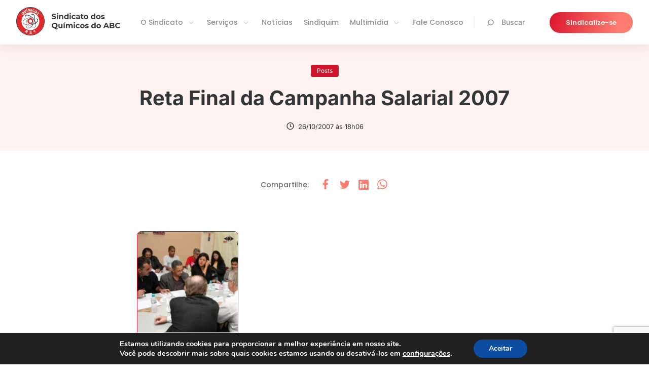

--- FILE ---
content_type: text/html; charset=UTF-8
request_url: https://quimicosabc.org.br/noticias/reta-final-da-campanha-salarial-2007-334/
body_size: 9738
content:

<!DOCTYPE html>
<html lang="pt-BR">

<head>
  <meta charset="UTF-8">
  <meta name="viewport" content="width=device-width, initial-scale=1.0">
  <meta http-equiv="X-UA-Compatible" content="ie=edge">
  

  <!-- Assets preload -->
  <link rel="preconnect" href="https://fonts.googleapis.com">
  <link rel="preconnect" href="https://fonts.gstatic.com" crossorigin>
  

  <!-- https://www.favicon-generator.org/ -->
  <link rel="apple-touch-icon" sizes="57x57" href="https://quimicosabc.org.br/wp-content/themes/quimicosabc-theme/assets/img/favicon/apple-icon-57x57.png">
  <link rel="apple-touch-icon" sizes="60x60" href="https://quimicosabc.org.br/wp-content/themes/quimicosabc-theme/assets/img/favicon/apple-icon-60x60.png">
  <link rel="apple-touch-icon" sizes="72x72" href="https://quimicosabc.org.br/wp-content/themes/quimicosabc-theme/assets/img/favicon/apple-icon-72x72.png">
  <link rel="apple-touch-icon" sizes="76x76" href="https://quimicosabc.org.br/wp-content/themes/quimicosabc-theme/assets/img/favicon/apple-icon-76x76.png">
  <link rel="apple-touch-icon" sizes="114x114" href="https://quimicosabc.org.br/wp-content/themes/quimicosabc-theme/assets/img/favicon/apple-icon-114x114.png">
  <link rel="apple-touch-icon" sizes="120x120" href="https://quimicosabc.org.br/wp-content/themes/quimicosabc-theme/assets/img/favicon/apple-icon-120x120.png">
  <link rel="apple-touch-icon" sizes="144x144" href="https://quimicosabc.org.br/wp-content/themes/quimicosabc-theme/assets/img/favicon/apple-icon-144x144.png">
  <link rel="apple-touch-icon" sizes="152x152" href="https://quimicosabc.org.br/wp-content/themes/quimicosabc-theme/assets/img/favicon/apple-icon-152x152.png">
  <link rel="apple-touch-icon" sizes="180x180" href="https://quimicosabc.org.br/wp-content/themes/quimicosabc-theme/assets/img/favicon/apple-icon-180x180.png">
  <link rel="icon" type="image/png" sizes="192x192" href="https://quimicosabc.org.br/wp-content/themes/quimicosabc-theme/assets/img/favicon/android-icon-192x192.png">
  <link rel="icon" type="image/png" sizes="32x32" href="https://quimicosabc.org.br/wp-content/themes/quimicosabc-theme/assets/img/favicon/favicon-32x32.png">
  <link rel="icon" type="image/png" sizes="96x96" href="https://quimicosabc.org.br/wp-content/themes/quimicosabc-theme/assets/img/favicon/favicon-96x96.png">
  <link rel="icon" type="image/png" sizes="16x16" href="https://quimicosabc.org.br/wp-content/themes/quimicosabc-theme/assets/img/favicon/favicon-16x16.png">
  <link rel="manifest" href="https://quimicosabc.org.br/wp-content/themes/quimicosabc-theme/assets/img/favicon/manifest.json">
  <meta name="msapplication-TileColor" content="#ffffff">
  <meta name="msapplication-TileImage" content="https://quimicosabc.org.br/wp-content/themes/quimicosabc-theme/assets/img/favicon/ms-icon-144x144.png">
  <meta name="theme-color" content="#ffffff">

  <meta name='robots' content='index, follow, max-image-preview:large, max-snippet:-1, max-video-preview:-1' />
	
	
	<!-- This site is optimized with the Yoast SEO plugin v26.4 - https://yoast.com/wordpress/plugins/seo/ -->
	<title>Reta Final da Campanha Salarial 2007 - Sindicato dos Químicos do ABC</title>
	<link rel="canonical" href="https://quimicosabc.org.br/noticias/reta-final-da-campanha-salarial-2007-334/" />
	<meta property="og:locale" content="pt_BR" />
	<meta property="og:type" content="article" />
	<meta property="og:title" content="Reta Final da Campanha Salarial 2007 - Sindicato dos Químicos do ABC" />
	<meta property="og:url" content="https://quimicosabc.org.br/noticias/reta-final-da-campanha-salarial-2007-334/" />
	<meta property="og:site_name" content="Sindicato dos Químicos do ABC" />
	<meta property="article:publisher" content="https://www.facebook.com/sindicato.quimicos" />
	<meta property="article:published_time" content="-0001-11-30T00:00:00+00:00" />
	<meta property="og:image" content="https://quimicosabc.org.br/wp-content/uploads/2007/10/334.jpg" />
	<meta property="og:image:width" content="200" />
	<meta property="og:image:height" content="219" />
	<meta property="og:image:type" content="image/jpeg" />
	<meta name="twitter:card" content="summary_large_image" />
	<meta name="twitter:creator" content="@QuimicosdoABC" />
	<meta name="twitter:site" content="@QuimicosdoABC" />
	<script type="application/ld+json" class="yoast-schema-graph">{"@context":"https://schema.org","@graph":[{"@type":"Article","@id":"https://quimicosabc.org.br/noticias/reta-final-da-campanha-salarial-2007-334/#article","isPartOf":{"@id":"https://quimicosabc.org.br/noticias/reta-final-da-campanha-salarial-2007-334/"},"author":{"name":"","@id":""},"headline":"Reta Final da Campanha Salarial 2007","datePublished":"-0001-11-30T00:00:00+00:00","mainEntityOfPage":{"@id":"https://quimicosabc.org.br/noticias/reta-final-da-campanha-salarial-2007-334/"},"wordCount":5,"commentCount":0,"publisher":{"@id":"https://quimicosabc.org.br/#organization"},"image":{"@id":"https://quimicosabc.org.br/noticias/reta-final-da-campanha-salarial-2007-334/#primaryimage"},"thumbnailUrl":"https://quimicosabc.org.br/wp-content/uploads/2007/10/334.jpg","inLanguage":"pt-BR","potentialAction":[{"@type":"CommentAction","name":"Comment","target":["https://quimicosabc.org.br/noticias/reta-final-da-campanha-salarial-2007-334/#respond"]}]},{"@type":"WebPage","@id":"https://quimicosabc.org.br/noticias/reta-final-da-campanha-salarial-2007-334/","url":"https://quimicosabc.org.br/noticias/reta-final-da-campanha-salarial-2007-334/","name":"Reta Final da Campanha Salarial 2007 - Sindicato dos Químicos do ABC","isPartOf":{"@id":"https://quimicosabc.org.br/#website"},"primaryImageOfPage":{"@id":"https://quimicosabc.org.br/noticias/reta-final-da-campanha-salarial-2007-334/#primaryimage"},"image":{"@id":"https://quimicosabc.org.br/noticias/reta-final-da-campanha-salarial-2007-334/#primaryimage"},"thumbnailUrl":"https://quimicosabc.org.br/wp-content/uploads/2007/10/334.jpg","datePublished":"-0001-11-30T00:00:00+00:00","inLanguage":"pt-BR","potentialAction":[{"@type":"ReadAction","target":["https://quimicosabc.org.br/noticias/reta-final-da-campanha-salarial-2007-334/"]}]},{"@type":"ImageObject","inLanguage":"pt-BR","@id":"https://quimicosabc.org.br/noticias/reta-final-da-campanha-salarial-2007-334/#primaryimage","url":"https://quimicosabc.org.br/wp-content/uploads/2007/10/334.jpg","contentUrl":"https://quimicosabc.org.br/wp-content/uploads/2007/10/334.jpg","width":200,"height":219},{"@type":"WebSite","@id":"https://quimicosabc.org.br/#website","url":"https://quimicosabc.org.br/","name":"Sindicato dos Químicos do ABC","description":"O Sindicato abrange hoje os sete municípios do Grande ABC: Diadema, Mauá, Ribeirão Pires, Rio Grande da Serra, Santo André, São Bernardo do Campo e São Caetano do Sul.","publisher":{"@id":"https://quimicosabc.org.br/#organization"},"potentialAction":[{"@type":"SearchAction","target":{"@type":"EntryPoint","urlTemplate":"https://quimicosabc.org.br/?s={search_term_string}"},"query-input":{"@type":"PropertyValueSpecification","valueRequired":true,"valueName":"search_term_string"}}],"inLanguage":"pt-BR"},{"@type":"Organization","@id":"https://quimicosabc.org.br/#organization","name":"Sindicato dos Químicos do ABC","url":"https://quimicosabc.org.br/","logo":{"@type":"ImageObject","inLanguage":"pt-BR","@id":"https://quimicosabc.org.br/#/schema/logo/image/","url":"https://quimicosabc.org.br/wp-content/uploads/2013/11/logo.jpg","contentUrl":"https://quimicosabc.org.br/wp-content/uploads/2013/11/logo.jpg","width":170,"height":170,"caption":"Sindicato dos Químicos do ABC"},"image":{"@id":"https://quimicosabc.org.br/#/schema/logo/image/"},"sameAs":["https://www.facebook.com/sindicato.quimicos","https://x.com/QuimicosdoABC"]}]}</script>
	<!-- / Yoast SEO plugin. -->



<link data-optimized="2" rel="stylesheet" href="https://quimicosabc.org.br/wp-content/litespeed/css/5e5123fce936b8f31a60d120bbb062a7.css?ver=dd448" />











<script type="text/javascript" src="https://quimicosabc.org.br/wp-includes/js/jquery/jquery.min.js?ver=3.7.1" id="jquery-core-js"></script>

<link rel='shortlink' href='https://quimicosabc.org.br/?p=79689' />
<link rel="alternate" title="oEmbed (JSON)" type="application/json+oembed" href="https://quimicosabc.org.br/wp-json/oembed/1.0/embed?url=https%3A%2F%2Fquimicosabc.org.br%2Fnoticias%2Freta-final-da-campanha-salarial-2007-334%2F" />
<link rel="alternate" title="oEmbed (XML)" type="text/xml+oembed" href="https://quimicosabc.org.br/wp-json/oembed/1.0/embed?url=https%3A%2F%2Fquimicosabc.org.br%2Fnoticias%2Freta-final-da-campanha-salarial-2007-334%2F&#038;format=xml" />
		
		    <!-- Global site tag (gtag.js) - Google Analytics -->
    <script async src="https://www.googletagmanager.com/gtag/js?id=UA-38878520-2"></script>
    <script>
        window.dataLayer = window.dataLayer || [];
        function gtag(){dataLayer.push(arguments);}
        gtag('js', new Date());

        gtag('config', 'UA-38878520-2');
    </script>
</head>

<body class="wp-singular post-template-default single single-post postid-79689 single-format-standard wp-theme-quimicosabc-theme post-reta-final-da-campanha-salarial-2007-334">
  <div id="modal-newsletter" class="dd-m-modal dd-m-modal__backdrop">
  <div class="dd-m-modal__wrapper dd-m-modal-newsletter">
    <button type="button" class="dd-m-modal__close">
      <i class="uil uil-multiply"></i>
    </button>

    <img src="https://quimicosabc.org.br/wp-content/themes/quimicosabc-theme/assets/img/gradient-icons/newsletter-modal-icon.svg" alt="Ícone de carta">

    <!--TODO: Alterar textos com base no erro/sucesso-->
    <span class="dd-m-modal__title">
      Sucesso!
    </span>

    <p class="dd-m-modal__description">
      Obrigado, seu e-mail foi cadastrado
      com sucesso.
    </p>
  </div>
</div><div id="modal-contact" class="dd-m-modal dd-m-modal__backdrop">
  <div class="dd-m-modal__wrapper dd-m-modal-contact">
    <button type="button" class="dd-m-modal__close">
      <i class="uil uil-multiply"></i>
    </button>

    <img src="https://quimicosabc.org.br/wp-content/themes/quimicosabc-theme/assets/img/logo-no-title.svg" alt="Logo">

    <!--TODO: Alterar textos com base no erro/sucesso-->
    <span class="dd-m-modal-contact__title">
      Obrigado!
    </span>

    <p class="dd-m-modal-contact__description">
        Em breve um dos nossos consultores entrará em contato.
    </p>
  </div>
</div>
  <header class="dd-l-header">
  <section class="dd-l-header__content">
    <div class="dd-l-header__logo-wrapper">
      <a href="/">
        <img class="dd-l-header__logo" src="/wp-content/themes/quimicosabc-theme/assets/img/logo.svg" width="205" height="56" loading="lazy" alt="Logomarca do sindicato">
      </a>

            <div class="dd-l-header__mobile-buttons">

        <button id="header-mobile-searchbtn" class="dd-m-button__search-mobile" aria-label="Pesquisar no site">
          <i class="uil uil-search" aria-hidden="true"></i>
        </button>

        <button id="hamburguer-button" class="dd-m-button__hamburguer-mobile" aria-label="Abrir menu de navegação">
          <i class="uil uil-bars" aria-hidden="true"></i>
        </button>
      </div>
    </div>

    <div id="header-mobile" class="dd-l-header__items">

      <ul id="menu-header" class="menu"><li  class="menu-item menu-item-type-custom menu-item-object-custom menu-item-has-children menu-item-16"><a href="#"><span>O Sindicato</span><img src="https://quimicosabc.org.br/wp-content/uploads/2021/08/angle-right-b-1.svg" class="_mi _after _svg" aria-hidden="true" alt="" width="16" height="16" style="width:1.3em;"/></a><div class="dd-l-header__submenu">
<ul class="sub-menu">
	<li  class="menu-item menu-item-type-post_type menu-item-object-page menu-item-161"><a href="https://quimicosabc.org.br/o-sindicato/quem-somos/"><img src="https://quimicosabc.org.br/wp-content/uploads/2021/08/quem-somos.svg" class="_mi _before _svg" aria-hidden="true" alt="" width="24" height="24"/><span>Quem somos</span><span class="description">Saiba mais sobre o Sindicato e conheça a atual direção</span></a>	<div class="dd-l-header__submenu"></li>
	<li  class="menu-item menu-item-type-post_type menu-item-object-secretarias menu-item-302"><a href="https://quimicosabc.org.br/secretarias/presidencia/"><img src="https://quimicosabc.org.br/wp-content/uploads/2021/08/secretarias.svg" class="_mi _before _svg" aria-hidden="true" alt="Ícone de prêmio" width="24" height="24"/><span>Secretarias</span><span class="description">A estrutura da direção executiva e os responsáveis</span></a>	<div class="dd-l-header__submenu"></li>
	<li  class="menu-item menu-item-type-custom menu-item-object-custom menu-item-38437"><a href="/publicacoes/?category=congressos-dos-quimicos-do-abc"><img src="https://quimicosabc.org.br/wp-content/uploads/2022/02/book-reader.svg" class="_mi _before _svg" aria-hidden="true" alt="" width="40" height="40"/><span>Congressos e Resoluções</span><span class="description">Acesse documentos e resoluções</span></a>	<div class="dd-l-header__submenu"></li>
	<li  class="menu-item menu-item-type-post_type menu-item-object-page menu-item-221"><a href="https://quimicosabc.org.br/o-sindicato/nossa-historia/"><img src="https://quimicosabc.org.br/wp-content/uploads/2021/11/home.svg" class="_mi _before _svg" aria-hidden="true" alt="" width="24" height="24"/><span>História</span><span class="description">Conheça nossa história de lutas e conquitas nestes 83 anos</span></a>	<div class="dd-l-header__submenu"></li>
	<li  class="menu-item menu-item-type-post_type menu-item-object-page menu-item-69404"><a href="https://quimicosabc.org.br/associacao-dos-aposentados/"><img src="https://quimicosabc.org.br/wp-content/uploads/2021/08/secretarias.svg" class="_mi _before _svg" aria-hidden="true" alt="Ícone de prêmio" width="24" height="24"/><span>Associação dos Aposentados</span><span class="description">Entidade co-irmã do Sindicato, conheça sua diretoria e serviços</span></a>	<div class="dd-l-header__submenu"></li>
</ul></div>
</li>
<li  class="menu-item menu-item-type-custom menu-item-object-custom menu-item-has-children menu-item-17"><a href="#"><span>Serviços</span><img src="https://quimicosabc.org.br/wp-content/uploads/2021/08/angle-right-b-1.svg" class="_mi _after _svg" aria-hidden="true" alt="" width="16" height="16" style="width:1.3em;"/></a><div class="dd-l-header__submenu">
<ul class="sub-menu">
	<li  class="menu-item menu-item-type-post_type menu-item-object-page menu-item-38430"><a href="https://quimicosabc.org.br/servicos/colonia-de-ferias/"><img src="https://quimicosabc.org.br/wp-content/uploads/2021/08/ferias.svg" class="_mi _before _svg" aria-hidden="true" alt="" width="24" height="24"/><span>Colônias de Férias</span><span class="description">Venha curtir com sua familia em nossa colônia de férias</span></a>	<div class="dd-l-header__submenu"></li>
	<li  class="menu-item menu-item-type-post_type menu-item-object-page menu-item-94612"><a href="https://quimicosabc.org.br/servicos/clube-de-campo/"><img src="https://quimicosabc.org.br/wp-content/uploads/2021/11/Outside-Table.svg" class="_mi _before _svg" aria-hidden="true" alt="" width="40" height="40"/><span>Clube de Campo em São Bernardo</span><span class="description">Diversão com segurança e estrutura de qualidade</span></a>	<div class="dd-l-header__submenu"></li>
	<li  class="menu-item menu-item-type-custom menu-item-object-custom menu-item-38438"><a href="/publicacoes/?category=convencoes-coletivas"><img src="https://quimicosabc.org.br/wp-content/uploads/2021/08/publicacoes.svg" class="_mi _before _svg" aria-hidden="true" alt="" width="24" height="24"/><span>Convenções Coletivas</span><span class="description">Consulte as convenções firmadas pelo Sindicato</span></a>	<div class="dd-l-header__submenu"></li>
	<li  class="menu-item menu-item-type-post_type menu-item-object-page menu-item-254"><a href="https://quimicosabc.org.br/servicos/clube-de-descontos/"><img src="https://quimicosabc.org.br/wp-content/uploads/2021/08/descontos.svg" class="_mi _before _svg" aria-hidden="true" alt="" width="24" height="24"/><span>Convênios</span><span class="description">Associado, aproveite os melhores beneficios e descontos</span></a>	<div class="dd-l-header__submenu"></li>
	<li  class="menu-item menu-item-type-post_type menu-item-object-page menu-item-537"><a href="https://quimicosabc.org.br/juridico/"><img src="https://quimicosabc.org.br/wp-content/uploads/2022/02/law.svg" class="_mi _before _svg" aria-hidden="true" alt="" width="40" height="40"/><span>Jurídico</span><span class="description">Serviços prestados pelo nosso departamento jurídico</span></a>	<div class="dd-l-header__submenu"></li>
	<li  class="menu-item menu-item-type-post_type menu-item-object-page menu-item-38429"><a href="https://quimicosabc.org.br/servicos/medico-do-trabalho/"><img src="https://quimicosabc.org.br/wp-content/uploads/2021/08/medico.svg" class="_mi _before _svg" aria-hidden="true" alt="" width="24" height="24"/><span>Médico do Trabalho</span><span class="description">Garantir a sua saúde e sua segurança é a nossa missão</span></a>	<div class="dd-l-header__submenu"></li>
	<li  class="menu-item menu-item-type-custom menu-item-object-custom menu-item-38439"><a href="http://qsn.completo.com.br/nbo/"><img src="https://quimicosabc.org.br/wp-content/uploads/2021/08/boleto.svg" class="_mi _before _svg" aria-hidden="true" alt="" width="24" height="24"/><span>Empresas</span><span class="description">Precisa atualizar o boleto vencido? É só clicar aqui!</span></a>	<div class="dd-l-header__submenu"></li>
	<li  class="menu-item menu-item-type-post_type menu-item-object-page menu-item-80060"><a href="https://quimicosabc.org.br/homologacao/"><img src="https://quimicosabc.org.br/wp-content/uploads/2022/02/file-check-alt.svg" class="_mi _before _svg" aria-hidden="true" alt="" width="40" height="40"/><span>Homologação</span><span class="description">Documentos necessários para homologação no Sindicato</span></a>	<div class="dd-l-header__submenu"></li>
	<li  class="menu-item menu-item-type-custom menu-item-object-custom menu-item-38446"><a target="_blank" href="https://play.google.com/store/apps/details?id=br.com.pandora.sindical.qsn"><img src="https://quimicosabc.org.br/wp-content/uploads/2021/08/secretarias.svg" class="_mi _before _svg" aria-hidden="true" alt="Ícone de prêmio" width="24" height="24"/><span>Sindicalização</span><span class="description">Acesso ao aplicativo do Sindicato dos Químicos do ABC</span></a>	<div class="dd-l-header__submenu"></li>
</ul></div>
</li>
<li  class="menu-item menu-item-type-post_type menu-item-object-page menu-item-26"><a href="https://quimicosabc.org.br/noticias/">Notícias</a><div class="dd-l-header__submenu"></li>
<li  class="menu-item menu-item-type-custom menu-item-object-custom menu-item-38445"><a href="/publicacoes/?category=jornal-sindiquim">Sindiquim</a><div class="dd-l-header__submenu"></li>
<li  class="menu-item menu-item-type-custom menu-item-object-custom menu-item-has-children menu-item-27"><a href="#"><span>Multimídia</span><img src="https://quimicosabc.org.br/wp-content/uploads/2021/08/angle-right-b-1.svg" class="_mi _after _svg" aria-hidden="true" alt="" width="16" height="16" style="width:1.3em;"/></a><div class="dd-l-header__submenu">
<ul class="sub-menu">
	<li  class="menu-item menu-item-type-post_type menu-item-object-page menu-item-521"><a href="https://quimicosabc.org.br/fotos/"><img src="https://quimicosabc.org.br/wp-content/uploads/2021/08/fotos-1.svg" class="_mi _before _svg" aria-hidden="true" alt="Ícone de câmera" width="24" height="24"/><span>Galeria de Fotos</span><span class="description">Imagens das principais atividades do Sindicato</span></a>	<div class="dd-l-header__submenu"></li>
	<li  class="menu-item menu-item-type-post_type menu-item-object-page menu-item-520"><a href="https://quimicosabc.org.br/videos/"><img src="https://quimicosabc.org.br/wp-content/uploads/2021/08/videos.svg" class="_mi _before _svg" aria-hidden="true" alt="" width="24" height="24"/><span>Galeria de Videos</span><span class="description">Confira os vídeos produzidos pelas secretarias</span></a>	<div class="dd-l-header__submenu"></li>
	<li  class="menu-item menu-item-type-post_type menu-item-object-page menu-item-522"><a href="https://quimicosabc.org.br/publicacoes/"><img src="https://quimicosabc.org.br/wp-content/uploads/2021/08/publicacoes.svg" class="_mi _before _svg" aria-hidden="true" alt="" width="24" height="24"/><span>Publicações</span><span class="description">Acesso a todas as publicações do Sindicato</span></a>	<div class="dd-l-header__submenu"></li>
	<li  class="menu-item menu-item-type-post_type menu-item-object-page menu-item-69412"><a href="https://quimicosabc.org.br/espaco-artequim/"><img src="https://quimicosabc.org.br/wp-content/uploads/2021/08/fotos-1.svg" class="_mi _before _svg" aria-hidden="true" alt="Ícone de câmera" width="24" height="24"/><span>Espaço Artequim</span><span class="description">O Salão de Artes dos Químicos do ABC</span></a>	<div class="dd-l-header__submenu"></li>
</ul></div>
</li>
<li  class="menu-item menu-item-type-post_type menu-item-object-page menu-item-45"><a href="https://quimicosabc.org.br/contato/">Fale Conosco</a><div class="dd-l-header__submenu"></li>
</ul>
      <button id="header-searchbtn" class="dd-button dd-m-button-search" aria-label="Pesquisar no site">
        <i class="uil uil-search"></i>
        Buscar
      </button>

      <a href="https://quimicosabc.org.br/sindicalize-se" class="dd-m-button dd-m-button-secundary">
        <span>Sindicalize-se</span>
      </a>
    </div>
  </section>
</header>

<div id="header-searchbar" class="dd-m-header-searchbar">
  <div class="dd-m-header-searchbar-wrapper dd-l-section-container">
    <i class="uil uil-search"></i>

    <form  role="search" method="get" action="https://quimicosabc.org.br/">
      <input type="text" 
             id="header-searchbar-input" 
             placeholder="Digite aqui o que deseja pesquisar"
             class="dd-m-header-searchbar__input"
             value="" name="s">

      <span class="dd-m-header-searchbar__clear-button" 
              aria-label="Apagar termo na busca"
              id="header-searchbar-clearbtn">
        <i class="uil uil-times"></i>
      </span>

      <!--TODO: Quando a barra de navegação está em mobile, o botão de pesquisar se torna display=none, portanto
         "escutar" ao precionar enter no mobile para fazer o submit do form-->
      <button class="dd-m-header-searchbar__search-button" type="submit" aria-label="Pesquisar termo">
        Pesquisar
      </button>
    </form>

  </div>
</div>
<main class="dd-l-main">
    <!--Notícias pricipais-->
    
<section class="dd-m-single-banner">

    <div class="dd-l-section-container">

        <div class="dd-l-single-container">
                            <div class="dd-m-single-banner__tags">
                    <h3 class="dd-m-single-banner__tags__item">
                        Posts                    </h3>
                </div>
            
            <h1>Reta Final da Campanha Salarial 2007</h1>

            <div class="dd-m-single-banner__info">
                <!-- author -->
                
                <!-- date -->
                <div class="dd-m-single-banner__info__date">
                    <i class="uil uil-clock-three"></i>26/10/2007 às 18h06                </div>

            </div>

        </div>


    </div>

</section>




    <section class="dd-l-content dd-l-single-content 
   
">

    <div class="dd-l-single-container">
        
<div class="dd-m-share">

            <span class="dd-m-share__title">Compartilhe<span> essa notícia</span>:</span>
    

    <div class="dd-m-share__wrapper">
        <a href="https://www.facebook.com/sharer/sharer.php?u=https://quimicosabc.org.br/noticias/reta-final-da-campanha-salarial-2007-334/" target="_blank" title="Compartilhe no facebook" rel="noopener noreferrer">
            <i class="uil uil-facebook-f" arua-hiddern="true"></i>
        </a>

        <a href="https://twitter.com/intent/tweet?url=https://quimicosabc.org.br/noticias/reta-final-da-campanha-salarial-2007-334/&text=Reta Final da Campanha Salarial 2007&via=" title="Compartilhe no Twitter" target="_blank">
            <i class="uil uil-twitter" arua-hiddern="true"></i>
        </a>

        <a target="_blank" href="https://www.linkedin.com/sharing/share-offsite/?url=https://quimicosabc.org.br/noticias/reta-final-da-campanha-salarial-2007-334/&text=Reta Final da Campanha Salarial 2007&via=" title="Compartilhe no Linkedin" rel="noopener noreferrer">
            <i class="uil uil-linkedin" arua-hiddern="true"></i>
        </a>

        <a target="_blank" href="whatsapp://send?text=Reta Final da Campanha Salarial 2007 https://quimicosabc.org.br/noticias/reta-final-da-campanha-salarial-2007-334/&text=Reta Final da Campanha Salarial 2007&via=" title="Compartilhe no Whatsapp" rel="noopener noreferrer">
            <i class="uil uil-whatsapp" arua-hiddern="true"></i>
        </a>

    </div>
</div>
        
        <p><img decoding="async" src="https://quimicosabc.org.br/wp-content/uploads/2007/10/06a010c5-6adb-498b-8b3d-7649607582a9.jpg" alt="Reta Final da Campanha Salarial 2007" style="float:left; widht:200px;height:219px;"></p>

    </div>
</section>
    <section class="dd-l-single-footer dd-l-single-container">
        
<div class="dd-m-share">

            <span class="dd-m-share__title">Compartilhe<span> essa notícia</span>:</span>
    

    <div class="dd-m-share__wrapper">
        <a href="https://www.facebook.com/sharer/sharer.php?u=https://quimicosabc.org.br/noticias/reta-final-da-campanha-salarial-2007-334/" target="_blank" title="Compartilhe no facebook" rel="noopener noreferrer">
            <i class="uil uil-facebook-f" arua-hiddern="true"></i>
        </a>

        <a href="https://twitter.com/intent/tweet?url=https://quimicosabc.org.br/noticias/reta-final-da-campanha-salarial-2007-334/&text=Reta Final da Campanha Salarial 2007&via=" title="Compartilhe no Twitter" target="_blank">
            <i class="uil uil-twitter" arua-hiddern="true"></i>
        </a>

        <a target="_blank" href="https://www.linkedin.com/sharing/share-offsite/?url=https://quimicosabc.org.br/noticias/reta-final-da-campanha-salarial-2007-334/&text=Reta Final da Campanha Salarial 2007&via=" title="Compartilhe no Linkedin" rel="noopener noreferrer">
            <i class="uil uil-linkedin" arua-hiddern="true"></i>
        </a>

        <a target="_blank" href="whatsapp://send?text=Reta Final da Campanha Salarial 2007 https://quimicosabc.org.br/noticias/reta-final-da-campanha-salarial-2007-334/&text=Reta Final da Campanha Salarial 2007&via=" title="Compartilhe no Whatsapp" rel="noopener noreferrer">
            <i class="uil uil-whatsapp" arua-hiddern="true"></i>
        </a>

    </div>
</div>    </section>


    
<section class="dd-m-list --related">
  <div class="dd-m-list__wrapper dd-l-section-container">
    <div class="dd-m-section-title">
      <div class="dd-m-section-title-wrapper">
        <img src="/wp-content/themes/quimicosabc-theme/assets/img/gradient-icons/receipt.svg" width="30" height="30" loading="lazy" alt="">

        <h1>Outras notícias</h1>
      </div>

      <a class="dd-m-section-title__link-wrapper" href="/noticias">
        <p>Ver mais notícias</p>
        <i class="uil uil-arrow-right"></i>
      </a>
    </div>  
  
    <ul>
                        
<li class="dd-m-commoncard--news">

  <a href="https://quimicosabc.org.br/noticias/nota-de-pesar/" class="dd-m-card dd-m-commoncard">
    <!--Link para a interna da notícia aqui-->
    <div class="dd-m-card__image-container">
      <!--Foto de background da noticia-->
      <img src="https://quimicosabc.org.br/wp-content/uploads/2022/04/luto.jpeg" width="280" height="176" loading="lazy" alt="Imagem da notícia">

      <!--Efeito da foto de background-->
      <div class="dd-m-card__gradient">
        <img src="/wp-content/themes/quimicosabc-theme/assets/img/gradient-icons/play-icon-card.svg" width="30" height="30" loading="lazy" alt="Ícone de play">
        </span>
      </div>

      <!--Tag em vermelho do card: aparece apenas caso type=news ou type=video-->
      
        <div class="dd-m-card__tag">
          <span>Notícias</span>
        </div>

        
      <!--Icone de foto + quantidade de fotos: aparece apenas caso type=photo-->
      
    </div>

    <div class="dd-m-commoncard__description-wrapper">
      <p class="dd-m-commoncard__description">
        Nota de Pesar &#8211; José Edson da Silva Lima      </p>
    </div>
  </a>
</li>                                
<li class="dd-m-commoncard--news">

  <a href="https://quimicosabc.org.br/noticias/nota-de-falescimento/" class="dd-m-card dd-m-commoncard">
    <!--Link para a interna da notícia aqui-->
    <div class="dd-m-card__image-container">
      <!--Foto de background da noticia-->
      <img src="https://quimicosabc.org.br/wp-content/uploads/2022/04/luto.jpeg" width="280" height="176" loading="lazy" alt="Imagem da notícia">

      <!--Efeito da foto de background-->
      <div class="dd-m-card__gradient">
        <img src="/wp-content/themes/quimicosabc-theme/assets/img/gradient-icons/play-icon-card.svg" width="30" height="30" loading="lazy" alt="Ícone de play">
        </span>
      </div>

      <!--Tag em vermelho do card: aparece apenas caso type=news ou type=video-->
      
        <div class="dd-m-card__tag">
          <span>Notícias</span>
        </div>

        
      <!--Icone de foto + quantidade de fotos: aparece apenas caso type=photo-->
      
    </div>

    <div class="dd-m-commoncard__description-wrapper">
      <p class="dd-m-commoncard__description">
        Nota de Falecimento &#8211; Gerlucio de Sousa      </p>
    </div>
  </a>
</li>                                
<li class="dd-m-commoncard--news">

  <a href="https://quimicosabc.org.br/noticias/abc-perde-um-de-seus-maiores-intelectuais/" class="dd-m-card dd-m-commoncard">
    <!--Link para a interna da notícia aqui-->
    <div class="dd-m-card__image-container">
      <!--Foto de background da noticia-->
      <img src="https://quimicosabc.org.br/wp-content/uploads/2016/02/nota-de-falecimento.jpg" width="280" height="176" loading="lazy" alt="Imagem da notícia">

      <!--Efeito da foto de background-->
      <div class="dd-m-card__gradient">
        <img src="/wp-content/themes/quimicosabc-theme/assets/img/gradient-icons/play-icon-card.svg" width="30" height="30" loading="lazy" alt="Ícone de play">
        </span>
      </div>

      <!--Tag em vermelho do card: aparece apenas caso type=news ou type=video-->
      
        <div class="dd-m-card__tag">
          <span>Notícias</span>
        </div>

        
      <!--Icone de foto + quantidade de fotos: aparece apenas caso type=photo-->
      
    </div>

    <div class="dd-m-commoncard__description-wrapper">
      <p class="dd-m-commoncard__description">
        ABC perde um de seus maiores intelectuais      </p>
    </div>
  </a>
</li>                                
<li class="dd-m-commoncard--news">

  <a href="https://quimicosabc.org.br/noticias/boas-festas-categoria-quimica-juntos-em-2025-mais-fortes-em-2026/" class="dd-m-card dd-m-commoncard">
    <!--Link para a interna da notícia aqui-->
    <div class="dd-m-card__image-container">
      <!--Foto de background da noticia-->
      <img src="https://quimicosabc.org.br/wp-content/uploads/2025/12/Fotos-para-homepage-quimicos-46.png" width="280" height="176" loading="lazy" alt="Imagem da notícia">

      <!--Efeito da foto de background-->
      <div class="dd-m-card__gradient">
        <img src="/wp-content/themes/quimicosabc-theme/assets/img/gradient-icons/play-icon-card.svg" width="30" height="30" loading="lazy" alt="Ícone de play">
        </span>
      </div>

      <!--Tag em vermelho do card: aparece apenas caso type=news ou type=video-->
      
        <div class="dd-m-card__tag">
          <span>Artigo</span>
        </div>

        
      <!--Icone de foto + quantidade de fotos: aparece apenas caso type=photo-->
      
    </div>

    <div class="dd-m-commoncard__description-wrapper">
      <p class="dd-m-commoncard__description">
        Boas Festas, categoria química! Juntos em 2025, Mais Fortes em 2026      </p>
    </div>
  </a>
</li>                  </ul>
  
    <footer class="dd-m-list__footer">
      <a class="dd-m-section-title__link-wrapper" href="/noticias">
        <p>Ver mais notícias</p>
        <i class="uil uil-arrow-right"></i>
      </a>
    </footer>
  </div>
</section>
</main>

    <footer class="dd-l-footer" role="contentinfo">
      <div class="dd-l-section-container">
    <div class="dd-l-footer__logo-wrapper">
        <img src="/wp-content/themes/quimicosabc-theme/assets/img/logo-no-title.svg"
            alt="Logo do Sindicato dos Químicos do ABC" height="72" width="72" loading="lazy">
        <span>Sindicato dos Químicos do ABC</span>
    </div>

        <div class="dd-l-footer__phone">
        <i class="uil uil-phone-volume dd-l-footer__icon"></i>
        <a href="tel:1144335800" class="dd-l-footer__title">(11) 4433-5800</a>
    </div>
    

    <div class="dd-l-footer__newsletter">
        <p class="dd-l-footer__secundary-text">
            Receba nossa newsletter:
        </p>

        <div class="dd-m-control dd-m-newsletter-input">
            <i class="uil uil-envelope-alt dd-m-newsletter-input__input-icon"></i>
            
<div class="wpcf7 no-js" id="wpcf7-f90762-o1" lang="pt-BR" dir="ltr" data-wpcf7-id="90762">
<div class="screen-reader-response"><p role="status" aria-live="polite" aria-atomic="true"></p> <ul></ul></div>
<form action="/noticias/reta-final-da-campanha-salarial-2007-334/#wpcf7-f90762-o1" method="post" class="wpcf7-form init" aria-label="Formulários de contato" novalidate="novalidate" data-status="init">
<fieldset class="hidden-fields-container"><input type="hidden" name="_wpcf7" value="90762" /><input type="hidden" name="_wpcf7_version" value="6.1.4" /><input type="hidden" name="_wpcf7_locale" value="pt_BR" /><input type="hidden" name="_wpcf7_unit_tag" value="wpcf7-f90762-o1" /><input type="hidden" name="_wpcf7_container_post" value="0" /><input type="hidden" name="_wpcf7_posted_data_hash" value="" /><input type="hidden" name="_wpcf7_recaptcha_response" value="" />
</fieldset>
<p><span class="wpcf7-form-control-wrap" data-name="your-email"><input size="40" maxlength="400" class="wpcf7-form-control wpcf7-email wpcf7-validates-as-required wpcf7-text wpcf7-validates-as-email" autocomplete="email" aria-required="true" aria-invalid="false" placeholder="Digite seu e-mail" value="" type="email" name="your-email" /></span><br />
<input class="wpcf7-form-control wpcf7-submit has-spinner" type="submit" value="Enviar" />
</p><div class="wpcf7-response-output" aria-hidden="true"></div>
</form>
</div>
        </div>

    </div>

    <div class="dd-l-footer__divider">
        <span>Linha para separar as seções do footer</span>
    </div>

    <div class="dd-l-footer__menu-links">
        <ul id="menu-footer" class="menu"><li id="menu-item-197" class="menu-item menu-item-type-post_type menu-item-object-page menu-item-197"><a href="https://quimicosabc.org.br/o-sindicato/quem-somos/">Quem somos</a></li>
<li id="menu-item-38452" class="menu-item menu-item-type-custom menu-item-object-custom menu-item-38452"><a href="/noticias">Notícias</a></li>
<li id="menu-item-38453" class="menu-item menu-item-type-custom menu-item-object-custom menu-item-38453"><a href="/publicacoes/">Publicações</a></li>
<li id="menu-item-38450" class="menu-item menu-item-type-custom menu-item-object-custom menu-item-38450"><a href="/secretarias/presidencia/">Secretarias</a></li>
<li id="menu-item-38454" class="menu-item menu-item-type-custom menu-item-object-custom menu-item-38454"><a href="/fotos">Fotos</a></li>
<li id="menu-item-201" class="menu-item menu-item-type-post_type menu-item-object-page menu-item-201"><a href="https://quimicosabc.org.br/contato/">Fale Conosco</a></li>
<li id="menu-item-38451" class="menu-item menu-item-type-custom menu-item-object-custom menu-item-38451"><a href="/servicos/colonia-de-ferias/">Colônia de Férias</a></li>
<li id="menu-item-38455" class="menu-item menu-item-type-custom menu-item-object-custom menu-item-38455"><a href="/videos">Vídeos</a></li>
<li id="menu-item-38456" class="menu-item menu-item-type-custom menu-item-object-custom menu-item-38456"><a href="http://qsn.completo.com.br/nbo/">2ª via Boleto</a></li>
<li id="menu-item-97070" class="menu-item menu-item-type-post_type menu-item-object-page menu-item-97070"><a href="https://quimicosabc.org.br/formulario-de-denuncia-anonima/">Formulário de Denúncia Anônima</a></li>
</ul>    </div>

    <div class="dd-l-footer__address">
        <div class="dd-l-footer__section-title">
            <i class="uil uil-location-point dd-l-footer__icon"></i>
            <span class="dd-l-footer__title">Endereço</span>
        </div>
        <a href="https://goo.gl/maps/QjJr9vM88RG7SvJJ9" target="_blank" class="dd-l-footer__secundary-text">
            Rua Senador Fláquer, 813
            Centro <span>-</span> Santo André - SP
        </a>
    </div>

        <div class="dd-l-footer__email">
        <div class="dd-l-footer__section-title">
            <i class="uil uil-envelope-alt dd-l-footer__icon"></i>
            <span class="dd-l-footer__title">E-mail</span>
        </div>
        <a href="mailto:sindicato@quimicosabc.org.br" class="dd-l-footer__secundary-text">sindicato@quimicosabc.org.br</a>
    </div>
    
        <div class="dd-l-footer__socials">
        <span class="dd-l-footer__title">Redes Sociais</span>
        <div class="dd-l-footer__socials-links" target="_blank">

                        <a href="https://facebook.com/sindicato.quimicos" target="_blank" title="Facebook">
                <i class="uil uil-facebook-f dd-l-footer__icon"></i>
            </a>
            
            
            <a href="https://twitter.com/QuimicosdoABC" target="_blank" title="Twitter">
                <i class="uil uil-twitter dd-l-footer__icon"></i>
            </a>
            
            
            <a href="https://api.whatsapp.com/send?phone=11989585915" target="_blank" title="WhatsApp">
                <i class="uil uil-whatsapp dd-l-footer__icon"></i>
            </a>
            
            
                        <a href="https://www.youtube.com/user/TVQuimicosABC" target="_blank" title="Youtube">
                <i class="uil uil-youtube dd-l-footer__icon"></i>
            </a>
            

        </div>
    </div>
</div>

<div class="dd-l-footer__bottom">
    <div class="dd-l-section-container">
        <div class="dd-l-footer__bottom-links">
            <p>Copyright 2024 - Todos os direitos reservados à Sindicato dos Químicos do ABC</p>

                        <a href="https://quimicosabc.org.br/politica-da-privacidade/">Política de Privacidade</a>
                        <a href="mailto:privacidade@quimicosabc.org.br">privacidade@quimicosabc.org.br</a>
        </div>

        <div class="dd-l-footer__bottom-madeby">
            <span>Feito com&nbsp;</span>
            <img src="https://quimicosabc.org.br/wp-content/themes/quimicosabc-theme/assets/img/footer/heart-alt.svg" alt="Amor" width="12"
                height="12" loading="lazy">
            <span>&nbsp;por:</span>
            <img src="https://quimicosabc.org.br/wp-content/themes/quimicosabc-theme/assets/img/footer/logo-din.svg"
                class="dd-l-footer__bottom-madeby-logo" alt="Dindigital" width="60" height="24" loading="lazy">
        </div>
    </div>
</div>    </footer>

    <script type="speculationrules">
{"prefetch":[{"source":"document","where":{"and":[{"href_matches":"\/*"},{"not":{"href_matches":["\/wp-*.php","\/wp-admin\/*","\/wp-content\/uploads\/*","\/wp-content\/*","\/wp-content\/plugins\/*","\/wp-content\/themes\/quimicosabc-theme\/*","\/*\\?(.+)"]}},{"not":{"selector_matches":"a[rel~=\"nofollow\"]"}},{"not":{"selector_matches":".no-prefetch, .no-prefetch a"}}]},"eagerness":"conservative"}]}
</script>
	<!--copyscapeskip-->
	<aside id="moove_gdpr_cookie_info_bar" class="moove-gdpr-info-bar-hidden moove-gdpr-align-center moove-gdpr-dark-scheme gdpr_infobar_postion_bottom" aria-label="GDPR Cookie Banner" style="display: none;">
	<div class="moove-gdpr-info-bar-container">
		<div class="moove-gdpr-info-bar-content">
		
<div class="moove-gdpr-cookie-notice">
  <p><span style="font-size: 11pt">Estamos utilizando cookies para proporcionar a melhor experiência em nosso site.<br />
Você pode descobrir mais sobre quais cookies estamos usando ou desativá-los em <button  aria-haspopup="true" data-href="#moove_gdpr_cookie_modal" class="change-settings-button">configurações</button>.</span></p>
</div>
<!--  .moove-gdpr-cookie-notice -->
		
<div class="moove-gdpr-button-holder">
			<button class="mgbutton moove-gdpr-infobar-allow-all gdpr-fbo-0" aria-label="Aceitar" >Aceitar</button>
		</div>
<!--  .button-container -->
		</div>
		<!-- moove-gdpr-info-bar-content -->
	</div>
	<!-- moove-gdpr-info-bar-container -->
	</aside>
	<!-- #moove_gdpr_cookie_info_bar -->
	<!--/copyscapeskip-->







<script type="text/javascript" src="https://www.google.com/recaptcha/api.js?render=6Ld8wN8nAAAAABz0Xx1AyTngXwvyH716IElVO4LA&amp;ver=3.0" id="google-recaptcha-js"></script>










    
	<!--copyscapeskip-->
	<!-- V1 -->
	<dialog id="moove_gdpr_cookie_modal" class="gdpr_lightbox-hide" aria-modal="true" aria-label="GDPR Settings Screen">
	<div class="moove-gdpr-modal-content moove-clearfix logo-position-left moove_gdpr_modal_theme_v1">
		    
		<button class="moove-gdpr-modal-close" autofocus aria-label="Close GDPR Cookie Settings">
			<span class="gdpr-sr-only">Close GDPR Cookie Settings</span>
			<span class="gdpr-icon moovegdpr-arrow-close"></span>
		</button>
				<div class="moove-gdpr-modal-left-content">
		
<div class="moove-gdpr-company-logo-holder">
	<img src="https://quimicosabc.org.br/wp-content/plugins/gdpr-cookie-compliance/dist/images/gdpr-logo.png" alt="Sindicato dos Químicos do ABC"   width="350"  height="233"  class="img-responsive" />
</div>
<!--  .moove-gdpr-company-logo-holder -->
		<ul id="moove-gdpr-menu">
			
<li class="menu-item-on menu-item-privacy_overview menu-item-selected">
	<button data-href="#privacy_overview" class="moove-gdpr-tab-nav" aria-label="Visão geral de privacidade">
	<span class="gdpr-nav-tab-title">Visão geral de privacidade</span>
	</button>
</li>

	<li class="menu-item-strict-necessary-cookies menu-item-off">
	<button data-href="#strict-necessary-cookies" class="moove-gdpr-tab-nav" aria-label="Cookies Essenciais">
		<span class="gdpr-nav-tab-title">Cookies Essenciais</span>
	</button>
	</li>





		</ul>
		
<div class="moove-gdpr-branding-cnt">
			<a href="https://wordpress.org/plugins/gdpr-cookie-compliance/" rel="noopener noreferrer" target="_blank" class='moove-gdpr-branding'>Powered by&nbsp; <span>GDPR Cookie Compliance</span></a>
		</div>
<!--  .moove-gdpr-branding -->
		</div>
		<!--  .moove-gdpr-modal-left-content -->
		<div class="moove-gdpr-modal-right-content">
		<div class="moove-gdpr-modal-title">
			 
		</div>
		<!-- .moove-gdpr-modal-ritle -->
		<div class="main-modal-content">

			<div class="moove-gdpr-tab-content">
			
<div id="privacy_overview" class="moove-gdpr-tab-main">
		<span class="tab-title">Visão geral de privacidade</span>
		<div class="moove-gdpr-tab-main-content">
	<p>Este site utiliza cookies para que possamos oferecer a melhor experiência de usuário possível. As informações dos cookies são armazenadas no seu navegador e executam funções como reconhecê-lo quando você retorna ao nosso site e ajudar nossa equipe a entender quais seções do site você considera mais interessantes e úteis.</p>
		</div>
	<!--  .moove-gdpr-tab-main-content -->

</div>
<!-- #privacy_overview -->
			
  <div id="strict-necessary-cookies" class="moove-gdpr-tab-main" style="display:none">
    <span class="tab-title">Cookies Essenciais</span>
    <div class="moove-gdpr-tab-main-content">
      <p>O Cookie Estritamente Necessário deve estar habilitado o tempo todo para que possamos salvar suas preferências nas configurações de cookies.</p>
      <div class="moove-gdpr-status-bar ">
        <div class="gdpr-cc-form-wrap">
          <div class="gdpr-cc-form-fieldset">
            <label class="cookie-switch" for="moove_gdpr_strict_cookies">    
              <span class="gdpr-sr-only">Enable or Disable Cookies</span>        
              <input type="checkbox" aria-label="Cookies Essenciais"  value="check" name="moove_gdpr_strict_cookies" id="moove_gdpr_strict_cookies">
              <span class="cookie-slider cookie-round gdpr-sr" data-text-enable="Habilitado" data-text-disabled="Desabilitado">
                <span class="gdpr-sr-label">
                  <span class="gdpr-sr-enable">Habilitado</span>
                  <span class="gdpr-sr-disable">Desabilitado</span>
                </span>
              </span>
            </label>
          </div>
          <!-- .gdpr-cc-form-fieldset -->
        </div>
        <!-- .gdpr-cc-form-wrap -->
      </div>
      <!-- .moove-gdpr-status-bar -->
                                              
    </div>
    <!--  .moove-gdpr-tab-main-content -->
  </div>
  <!-- #strict-necesarry-cookies -->
			
			
									
			</div>
			<!--  .moove-gdpr-tab-content -->
		</div>
		<!--  .main-modal-content -->
		<div class="moove-gdpr-modal-footer-content">
			<div class="moove-gdpr-button-holder">
						<button class="mgbutton moove-gdpr-modal-allow-all button-visible" aria-label="Ativar Todos">Ativar Todos</button>
								<button class="mgbutton moove-gdpr-modal-save-settings button-visible" aria-label="Salvar">Salvar</button>
				</div>
<!--  .moove-gdpr-button-holder -->
		</div>
		<!--  .moove-gdpr-modal-footer-content -->
		</div>
		<!--  .moove-gdpr-modal-right-content -->

		<div class="moove-clearfix"></div>

	</div>
	<!--  .moove-gdpr-modal-content -->
	</dialog>
	<!-- #moove_gdpr_cookie_modal -->
	<!--/copyscapeskip-->

  <script data-optimized="1" src="https://quimicosabc.org.br/wp-content/litespeed/js/9476b927c262b2e70f7291ed95488044.js?ver=dd448"></script><script defer src="https://static.cloudflareinsights.com/beacon.min.js/vcd15cbe7772f49c399c6a5babf22c1241717689176015" integrity="sha512-ZpsOmlRQV6y907TI0dKBHq9Md29nnaEIPlkf84rnaERnq6zvWvPUqr2ft8M1aS28oN72PdrCzSjY4U6VaAw1EQ==" data-cf-beacon='{"version":"2024.11.0","token":"75c933d80ab34ab99fdc32350820a363","r":1,"server_timing":{"name":{"cfCacheStatus":true,"cfEdge":true,"cfExtPri":true,"cfL4":true,"cfOrigin":true,"cfSpeedBrain":true},"location_startswith":null}}' crossorigin="anonymous"></script>
</body>
</html>

<!-- Page supported by LiteSpeed Cache 7.6.2 on 2026-01-20 04:47:50 -->

--- FILE ---
content_type: text/html; charset=utf-8
request_url: https://www.google.com/recaptcha/api2/anchor?ar=1&k=6Ld8wN8nAAAAABz0Xx1AyTngXwvyH716IElVO4LA&co=aHR0cHM6Ly9xdWltaWNvc2FiYy5vcmcuYnI6NDQz&hl=en&v=PoyoqOPhxBO7pBk68S4YbpHZ&size=invisible&anchor-ms=20000&execute-ms=30000&cb=y056emxpjuer
body_size: 48774
content:
<!DOCTYPE HTML><html dir="ltr" lang="en"><head><meta http-equiv="Content-Type" content="text/html; charset=UTF-8">
<meta http-equiv="X-UA-Compatible" content="IE=edge">
<title>reCAPTCHA</title>
<style type="text/css">
/* cyrillic-ext */
@font-face {
  font-family: 'Roboto';
  font-style: normal;
  font-weight: 400;
  font-stretch: 100%;
  src: url(//fonts.gstatic.com/s/roboto/v48/KFO7CnqEu92Fr1ME7kSn66aGLdTylUAMa3GUBHMdazTgWw.woff2) format('woff2');
  unicode-range: U+0460-052F, U+1C80-1C8A, U+20B4, U+2DE0-2DFF, U+A640-A69F, U+FE2E-FE2F;
}
/* cyrillic */
@font-face {
  font-family: 'Roboto';
  font-style: normal;
  font-weight: 400;
  font-stretch: 100%;
  src: url(//fonts.gstatic.com/s/roboto/v48/KFO7CnqEu92Fr1ME7kSn66aGLdTylUAMa3iUBHMdazTgWw.woff2) format('woff2');
  unicode-range: U+0301, U+0400-045F, U+0490-0491, U+04B0-04B1, U+2116;
}
/* greek-ext */
@font-face {
  font-family: 'Roboto';
  font-style: normal;
  font-weight: 400;
  font-stretch: 100%;
  src: url(//fonts.gstatic.com/s/roboto/v48/KFO7CnqEu92Fr1ME7kSn66aGLdTylUAMa3CUBHMdazTgWw.woff2) format('woff2');
  unicode-range: U+1F00-1FFF;
}
/* greek */
@font-face {
  font-family: 'Roboto';
  font-style: normal;
  font-weight: 400;
  font-stretch: 100%;
  src: url(//fonts.gstatic.com/s/roboto/v48/KFO7CnqEu92Fr1ME7kSn66aGLdTylUAMa3-UBHMdazTgWw.woff2) format('woff2');
  unicode-range: U+0370-0377, U+037A-037F, U+0384-038A, U+038C, U+038E-03A1, U+03A3-03FF;
}
/* math */
@font-face {
  font-family: 'Roboto';
  font-style: normal;
  font-weight: 400;
  font-stretch: 100%;
  src: url(//fonts.gstatic.com/s/roboto/v48/KFO7CnqEu92Fr1ME7kSn66aGLdTylUAMawCUBHMdazTgWw.woff2) format('woff2');
  unicode-range: U+0302-0303, U+0305, U+0307-0308, U+0310, U+0312, U+0315, U+031A, U+0326-0327, U+032C, U+032F-0330, U+0332-0333, U+0338, U+033A, U+0346, U+034D, U+0391-03A1, U+03A3-03A9, U+03B1-03C9, U+03D1, U+03D5-03D6, U+03F0-03F1, U+03F4-03F5, U+2016-2017, U+2034-2038, U+203C, U+2040, U+2043, U+2047, U+2050, U+2057, U+205F, U+2070-2071, U+2074-208E, U+2090-209C, U+20D0-20DC, U+20E1, U+20E5-20EF, U+2100-2112, U+2114-2115, U+2117-2121, U+2123-214F, U+2190, U+2192, U+2194-21AE, U+21B0-21E5, U+21F1-21F2, U+21F4-2211, U+2213-2214, U+2216-22FF, U+2308-230B, U+2310, U+2319, U+231C-2321, U+2336-237A, U+237C, U+2395, U+239B-23B7, U+23D0, U+23DC-23E1, U+2474-2475, U+25AF, U+25B3, U+25B7, U+25BD, U+25C1, U+25CA, U+25CC, U+25FB, U+266D-266F, U+27C0-27FF, U+2900-2AFF, U+2B0E-2B11, U+2B30-2B4C, U+2BFE, U+3030, U+FF5B, U+FF5D, U+1D400-1D7FF, U+1EE00-1EEFF;
}
/* symbols */
@font-face {
  font-family: 'Roboto';
  font-style: normal;
  font-weight: 400;
  font-stretch: 100%;
  src: url(//fonts.gstatic.com/s/roboto/v48/KFO7CnqEu92Fr1ME7kSn66aGLdTylUAMaxKUBHMdazTgWw.woff2) format('woff2');
  unicode-range: U+0001-000C, U+000E-001F, U+007F-009F, U+20DD-20E0, U+20E2-20E4, U+2150-218F, U+2190, U+2192, U+2194-2199, U+21AF, U+21E6-21F0, U+21F3, U+2218-2219, U+2299, U+22C4-22C6, U+2300-243F, U+2440-244A, U+2460-24FF, U+25A0-27BF, U+2800-28FF, U+2921-2922, U+2981, U+29BF, U+29EB, U+2B00-2BFF, U+4DC0-4DFF, U+FFF9-FFFB, U+10140-1018E, U+10190-1019C, U+101A0, U+101D0-101FD, U+102E0-102FB, U+10E60-10E7E, U+1D2C0-1D2D3, U+1D2E0-1D37F, U+1F000-1F0FF, U+1F100-1F1AD, U+1F1E6-1F1FF, U+1F30D-1F30F, U+1F315, U+1F31C, U+1F31E, U+1F320-1F32C, U+1F336, U+1F378, U+1F37D, U+1F382, U+1F393-1F39F, U+1F3A7-1F3A8, U+1F3AC-1F3AF, U+1F3C2, U+1F3C4-1F3C6, U+1F3CA-1F3CE, U+1F3D4-1F3E0, U+1F3ED, U+1F3F1-1F3F3, U+1F3F5-1F3F7, U+1F408, U+1F415, U+1F41F, U+1F426, U+1F43F, U+1F441-1F442, U+1F444, U+1F446-1F449, U+1F44C-1F44E, U+1F453, U+1F46A, U+1F47D, U+1F4A3, U+1F4B0, U+1F4B3, U+1F4B9, U+1F4BB, U+1F4BF, U+1F4C8-1F4CB, U+1F4D6, U+1F4DA, U+1F4DF, U+1F4E3-1F4E6, U+1F4EA-1F4ED, U+1F4F7, U+1F4F9-1F4FB, U+1F4FD-1F4FE, U+1F503, U+1F507-1F50B, U+1F50D, U+1F512-1F513, U+1F53E-1F54A, U+1F54F-1F5FA, U+1F610, U+1F650-1F67F, U+1F687, U+1F68D, U+1F691, U+1F694, U+1F698, U+1F6AD, U+1F6B2, U+1F6B9-1F6BA, U+1F6BC, U+1F6C6-1F6CF, U+1F6D3-1F6D7, U+1F6E0-1F6EA, U+1F6F0-1F6F3, U+1F6F7-1F6FC, U+1F700-1F7FF, U+1F800-1F80B, U+1F810-1F847, U+1F850-1F859, U+1F860-1F887, U+1F890-1F8AD, U+1F8B0-1F8BB, U+1F8C0-1F8C1, U+1F900-1F90B, U+1F93B, U+1F946, U+1F984, U+1F996, U+1F9E9, U+1FA00-1FA6F, U+1FA70-1FA7C, U+1FA80-1FA89, U+1FA8F-1FAC6, U+1FACE-1FADC, U+1FADF-1FAE9, U+1FAF0-1FAF8, U+1FB00-1FBFF;
}
/* vietnamese */
@font-face {
  font-family: 'Roboto';
  font-style: normal;
  font-weight: 400;
  font-stretch: 100%;
  src: url(//fonts.gstatic.com/s/roboto/v48/KFO7CnqEu92Fr1ME7kSn66aGLdTylUAMa3OUBHMdazTgWw.woff2) format('woff2');
  unicode-range: U+0102-0103, U+0110-0111, U+0128-0129, U+0168-0169, U+01A0-01A1, U+01AF-01B0, U+0300-0301, U+0303-0304, U+0308-0309, U+0323, U+0329, U+1EA0-1EF9, U+20AB;
}
/* latin-ext */
@font-face {
  font-family: 'Roboto';
  font-style: normal;
  font-weight: 400;
  font-stretch: 100%;
  src: url(//fonts.gstatic.com/s/roboto/v48/KFO7CnqEu92Fr1ME7kSn66aGLdTylUAMa3KUBHMdazTgWw.woff2) format('woff2');
  unicode-range: U+0100-02BA, U+02BD-02C5, U+02C7-02CC, U+02CE-02D7, U+02DD-02FF, U+0304, U+0308, U+0329, U+1D00-1DBF, U+1E00-1E9F, U+1EF2-1EFF, U+2020, U+20A0-20AB, U+20AD-20C0, U+2113, U+2C60-2C7F, U+A720-A7FF;
}
/* latin */
@font-face {
  font-family: 'Roboto';
  font-style: normal;
  font-weight: 400;
  font-stretch: 100%;
  src: url(//fonts.gstatic.com/s/roboto/v48/KFO7CnqEu92Fr1ME7kSn66aGLdTylUAMa3yUBHMdazQ.woff2) format('woff2');
  unicode-range: U+0000-00FF, U+0131, U+0152-0153, U+02BB-02BC, U+02C6, U+02DA, U+02DC, U+0304, U+0308, U+0329, U+2000-206F, U+20AC, U+2122, U+2191, U+2193, U+2212, U+2215, U+FEFF, U+FFFD;
}
/* cyrillic-ext */
@font-face {
  font-family: 'Roboto';
  font-style: normal;
  font-weight: 500;
  font-stretch: 100%;
  src: url(//fonts.gstatic.com/s/roboto/v48/KFO7CnqEu92Fr1ME7kSn66aGLdTylUAMa3GUBHMdazTgWw.woff2) format('woff2');
  unicode-range: U+0460-052F, U+1C80-1C8A, U+20B4, U+2DE0-2DFF, U+A640-A69F, U+FE2E-FE2F;
}
/* cyrillic */
@font-face {
  font-family: 'Roboto';
  font-style: normal;
  font-weight: 500;
  font-stretch: 100%;
  src: url(//fonts.gstatic.com/s/roboto/v48/KFO7CnqEu92Fr1ME7kSn66aGLdTylUAMa3iUBHMdazTgWw.woff2) format('woff2');
  unicode-range: U+0301, U+0400-045F, U+0490-0491, U+04B0-04B1, U+2116;
}
/* greek-ext */
@font-face {
  font-family: 'Roboto';
  font-style: normal;
  font-weight: 500;
  font-stretch: 100%;
  src: url(//fonts.gstatic.com/s/roboto/v48/KFO7CnqEu92Fr1ME7kSn66aGLdTylUAMa3CUBHMdazTgWw.woff2) format('woff2');
  unicode-range: U+1F00-1FFF;
}
/* greek */
@font-face {
  font-family: 'Roboto';
  font-style: normal;
  font-weight: 500;
  font-stretch: 100%;
  src: url(//fonts.gstatic.com/s/roboto/v48/KFO7CnqEu92Fr1ME7kSn66aGLdTylUAMa3-UBHMdazTgWw.woff2) format('woff2');
  unicode-range: U+0370-0377, U+037A-037F, U+0384-038A, U+038C, U+038E-03A1, U+03A3-03FF;
}
/* math */
@font-face {
  font-family: 'Roboto';
  font-style: normal;
  font-weight: 500;
  font-stretch: 100%;
  src: url(//fonts.gstatic.com/s/roboto/v48/KFO7CnqEu92Fr1ME7kSn66aGLdTylUAMawCUBHMdazTgWw.woff2) format('woff2');
  unicode-range: U+0302-0303, U+0305, U+0307-0308, U+0310, U+0312, U+0315, U+031A, U+0326-0327, U+032C, U+032F-0330, U+0332-0333, U+0338, U+033A, U+0346, U+034D, U+0391-03A1, U+03A3-03A9, U+03B1-03C9, U+03D1, U+03D5-03D6, U+03F0-03F1, U+03F4-03F5, U+2016-2017, U+2034-2038, U+203C, U+2040, U+2043, U+2047, U+2050, U+2057, U+205F, U+2070-2071, U+2074-208E, U+2090-209C, U+20D0-20DC, U+20E1, U+20E5-20EF, U+2100-2112, U+2114-2115, U+2117-2121, U+2123-214F, U+2190, U+2192, U+2194-21AE, U+21B0-21E5, U+21F1-21F2, U+21F4-2211, U+2213-2214, U+2216-22FF, U+2308-230B, U+2310, U+2319, U+231C-2321, U+2336-237A, U+237C, U+2395, U+239B-23B7, U+23D0, U+23DC-23E1, U+2474-2475, U+25AF, U+25B3, U+25B7, U+25BD, U+25C1, U+25CA, U+25CC, U+25FB, U+266D-266F, U+27C0-27FF, U+2900-2AFF, U+2B0E-2B11, U+2B30-2B4C, U+2BFE, U+3030, U+FF5B, U+FF5D, U+1D400-1D7FF, U+1EE00-1EEFF;
}
/* symbols */
@font-face {
  font-family: 'Roboto';
  font-style: normal;
  font-weight: 500;
  font-stretch: 100%;
  src: url(//fonts.gstatic.com/s/roboto/v48/KFO7CnqEu92Fr1ME7kSn66aGLdTylUAMaxKUBHMdazTgWw.woff2) format('woff2');
  unicode-range: U+0001-000C, U+000E-001F, U+007F-009F, U+20DD-20E0, U+20E2-20E4, U+2150-218F, U+2190, U+2192, U+2194-2199, U+21AF, U+21E6-21F0, U+21F3, U+2218-2219, U+2299, U+22C4-22C6, U+2300-243F, U+2440-244A, U+2460-24FF, U+25A0-27BF, U+2800-28FF, U+2921-2922, U+2981, U+29BF, U+29EB, U+2B00-2BFF, U+4DC0-4DFF, U+FFF9-FFFB, U+10140-1018E, U+10190-1019C, U+101A0, U+101D0-101FD, U+102E0-102FB, U+10E60-10E7E, U+1D2C0-1D2D3, U+1D2E0-1D37F, U+1F000-1F0FF, U+1F100-1F1AD, U+1F1E6-1F1FF, U+1F30D-1F30F, U+1F315, U+1F31C, U+1F31E, U+1F320-1F32C, U+1F336, U+1F378, U+1F37D, U+1F382, U+1F393-1F39F, U+1F3A7-1F3A8, U+1F3AC-1F3AF, U+1F3C2, U+1F3C4-1F3C6, U+1F3CA-1F3CE, U+1F3D4-1F3E0, U+1F3ED, U+1F3F1-1F3F3, U+1F3F5-1F3F7, U+1F408, U+1F415, U+1F41F, U+1F426, U+1F43F, U+1F441-1F442, U+1F444, U+1F446-1F449, U+1F44C-1F44E, U+1F453, U+1F46A, U+1F47D, U+1F4A3, U+1F4B0, U+1F4B3, U+1F4B9, U+1F4BB, U+1F4BF, U+1F4C8-1F4CB, U+1F4D6, U+1F4DA, U+1F4DF, U+1F4E3-1F4E6, U+1F4EA-1F4ED, U+1F4F7, U+1F4F9-1F4FB, U+1F4FD-1F4FE, U+1F503, U+1F507-1F50B, U+1F50D, U+1F512-1F513, U+1F53E-1F54A, U+1F54F-1F5FA, U+1F610, U+1F650-1F67F, U+1F687, U+1F68D, U+1F691, U+1F694, U+1F698, U+1F6AD, U+1F6B2, U+1F6B9-1F6BA, U+1F6BC, U+1F6C6-1F6CF, U+1F6D3-1F6D7, U+1F6E0-1F6EA, U+1F6F0-1F6F3, U+1F6F7-1F6FC, U+1F700-1F7FF, U+1F800-1F80B, U+1F810-1F847, U+1F850-1F859, U+1F860-1F887, U+1F890-1F8AD, U+1F8B0-1F8BB, U+1F8C0-1F8C1, U+1F900-1F90B, U+1F93B, U+1F946, U+1F984, U+1F996, U+1F9E9, U+1FA00-1FA6F, U+1FA70-1FA7C, U+1FA80-1FA89, U+1FA8F-1FAC6, U+1FACE-1FADC, U+1FADF-1FAE9, U+1FAF0-1FAF8, U+1FB00-1FBFF;
}
/* vietnamese */
@font-face {
  font-family: 'Roboto';
  font-style: normal;
  font-weight: 500;
  font-stretch: 100%;
  src: url(//fonts.gstatic.com/s/roboto/v48/KFO7CnqEu92Fr1ME7kSn66aGLdTylUAMa3OUBHMdazTgWw.woff2) format('woff2');
  unicode-range: U+0102-0103, U+0110-0111, U+0128-0129, U+0168-0169, U+01A0-01A1, U+01AF-01B0, U+0300-0301, U+0303-0304, U+0308-0309, U+0323, U+0329, U+1EA0-1EF9, U+20AB;
}
/* latin-ext */
@font-face {
  font-family: 'Roboto';
  font-style: normal;
  font-weight: 500;
  font-stretch: 100%;
  src: url(//fonts.gstatic.com/s/roboto/v48/KFO7CnqEu92Fr1ME7kSn66aGLdTylUAMa3KUBHMdazTgWw.woff2) format('woff2');
  unicode-range: U+0100-02BA, U+02BD-02C5, U+02C7-02CC, U+02CE-02D7, U+02DD-02FF, U+0304, U+0308, U+0329, U+1D00-1DBF, U+1E00-1E9F, U+1EF2-1EFF, U+2020, U+20A0-20AB, U+20AD-20C0, U+2113, U+2C60-2C7F, U+A720-A7FF;
}
/* latin */
@font-face {
  font-family: 'Roboto';
  font-style: normal;
  font-weight: 500;
  font-stretch: 100%;
  src: url(//fonts.gstatic.com/s/roboto/v48/KFO7CnqEu92Fr1ME7kSn66aGLdTylUAMa3yUBHMdazQ.woff2) format('woff2');
  unicode-range: U+0000-00FF, U+0131, U+0152-0153, U+02BB-02BC, U+02C6, U+02DA, U+02DC, U+0304, U+0308, U+0329, U+2000-206F, U+20AC, U+2122, U+2191, U+2193, U+2212, U+2215, U+FEFF, U+FFFD;
}
/* cyrillic-ext */
@font-face {
  font-family: 'Roboto';
  font-style: normal;
  font-weight: 900;
  font-stretch: 100%;
  src: url(//fonts.gstatic.com/s/roboto/v48/KFO7CnqEu92Fr1ME7kSn66aGLdTylUAMa3GUBHMdazTgWw.woff2) format('woff2');
  unicode-range: U+0460-052F, U+1C80-1C8A, U+20B4, U+2DE0-2DFF, U+A640-A69F, U+FE2E-FE2F;
}
/* cyrillic */
@font-face {
  font-family: 'Roboto';
  font-style: normal;
  font-weight: 900;
  font-stretch: 100%;
  src: url(//fonts.gstatic.com/s/roboto/v48/KFO7CnqEu92Fr1ME7kSn66aGLdTylUAMa3iUBHMdazTgWw.woff2) format('woff2');
  unicode-range: U+0301, U+0400-045F, U+0490-0491, U+04B0-04B1, U+2116;
}
/* greek-ext */
@font-face {
  font-family: 'Roboto';
  font-style: normal;
  font-weight: 900;
  font-stretch: 100%;
  src: url(//fonts.gstatic.com/s/roboto/v48/KFO7CnqEu92Fr1ME7kSn66aGLdTylUAMa3CUBHMdazTgWw.woff2) format('woff2');
  unicode-range: U+1F00-1FFF;
}
/* greek */
@font-face {
  font-family: 'Roboto';
  font-style: normal;
  font-weight: 900;
  font-stretch: 100%;
  src: url(//fonts.gstatic.com/s/roboto/v48/KFO7CnqEu92Fr1ME7kSn66aGLdTylUAMa3-UBHMdazTgWw.woff2) format('woff2');
  unicode-range: U+0370-0377, U+037A-037F, U+0384-038A, U+038C, U+038E-03A1, U+03A3-03FF;
}
/* math */
@font-face {
  font-family: 'Roboto';
  font-style: normal;
  font-weight: 900;
  font-stretch: 100%;
  src: url(//fonts.gstatic.com/s/roboto/v48/KFO7CnqEu92Fr1ME7kSn66aGLdTylUAMawCUBHMdazTgWw.woff2) format('woff2');
  unicode-range: U+0302-0303, U+0305, U+0307-0308, U+0310, U+0312, U+0315, U+031A, U+0326-0327, U+032C, U+032F-0330, U+0332-0333, U+0338, U+033A, U+0346, U+034D, U+0391-03A1, U+03A3-03A9, U+03B1-03C9, U+03D1, U+03D5-03D6, U+03F0-03F1, U+03F4-03F5, U+2016-2017, U+2034-2038, U+203C, U+2040, U+2043, U+2047, U+2050, U+2057, U+205F, U+2070-2071, U+2074-208E, U+2090-209C, U+20D0-20DC, U+20E1, U+20E5-20EF, U+2100-2112, U+2114-2115, U+2117-2121, U+2123-214F, U+2190, U+2192, U+2194-21AE, U+21B0-21E5, U+21F1-21F2, U+21F4-2211, U+2213-2214, U+2216-22FF, U+2308-230B, U+2310, U+2319, U+231C-2321, U+2336-237A, U+237C, U+2395, U+239B-23B7, U+23D0, U+23DC-23E1, U+2474-2475, U+25AF, U+25B3, U+25B7, U+25BD, U+25C1, U+25CA, U+25CC, U+25FB, U+266D-266F, U+27C0-27FF, U+2900-2AFF, U+2B0E-2B11, U+2B30-2B4C, U+2BFE, U+3030, U+FF5B, U+FF5D, U+1D400-1D7FF, U+1EE00-1EEFF;
}
/* symbols */
@font-face {
  font-family: 'Roboto';
  font-style: normal;
  font-weight: 900;
  font-stretch: 100%;
  src: url(//fonts.gstatic.com/s/roboto/v48/KFO7CnqEu92Fr1ME7kSn66aGLdTylUAMaxKUBHMdazTgWw.woff2) format('woff2');
  unicode-range: U+0001-000C, U+000E-001F, U+007F-009F, U+20DD-20E0, U+20E2-20E4, U+2150-218F, U+2190, U+2192, U+2194-2199, U+21AF, U+21E6-21F0, U+21F3, U+2218-2219, U+2299, U+22C4-22C6, U+2300-243F, U+2440-244A, U+2460-24FF, U+25A0-27BF, U+2800-28FF, U+2921-2922, U+2981, U+29BF, U+29EB, U+2B00-2BFF, U+4DC0-4DFF, U+FFF9-FFFB, U+10140-1018E, U+10190-1019C, U+101A0, U+101D0-101FD, U+102E0-102FB, U+10E60-10E7E, U+1D2C0-1D2D3, U+1D2E0-1D37F, U+1F000-1F0FF, U+1F100-1F1AD, U+1F1E6-1F1FF, U+1F30D-1F30F, U+1F315, U+1F31C, U+1F31E, U+1F320-1F32C, U+1F336, U+1F378, U+1F37D, U+1F382, U+1F393-1F39F, U+1F3A7-1F3A8, U+1F3AC-1F3AF, U+1F3C2, U+1F3C4-1F3C6, U+1F3CA-1F3CE, U+1F3D4-1F3E0, U+1F3ED, U+1F3F1-1F3F3, U+1F3F5-1F3F7, U+1F408, U+1F415, U+1F41F, U+1F426, U+1F43F, U+1F441-1F442, U+1F444, U+1F446-1F449, U+1F44C-1F44E, U+1F453, U+1F46A, U+1F47D, U+1F4A3, U+1F4B0, U+1F4B3, U+1F4B9, U+1F4BB, U+1F4BF, U+1F4C8-1F4CB, U+1F4D6, U+1F4DA, U+1F4DF, U+1F4E3-1F4E6, U+1F4EA-1F4ED, U+1F4F7, U+1F4F9-1F4FB, U+1F4FD-1F4FE, U+1F503, U+1F507-1F50B, U+1F50D, U+1F512-1F513, U+1F53E-1F54A, U+1F54F-1F5FA, U+1F610, U+1F650-1F67F, U+1F687, U+1F68D, U+1F691, U+1F694, U+1F698, U+1F6AD, U+1F6B2, U+1F6B9-1F6BA, U+1F6BC, U+1F6C6-1F6CF, U+1F6D3-1F6D7, U+1F6E0-1F6EA, U+1F6F0-1F6F3, U+1F6F7-1F6FC, U+1F700-1F7FF, U+1F800-1F80B, U+1F810-1F847, U+1F850-1F859, U+1F860-1F887, U+1F890-1F8AD, U+1F8B0-1F8BB, U+1F8C0-1F8C1, U+1F900-1F90B, U+1F93B, U+1F946, U+1F984, U+1F996, U+1F9E9, U+1FA00-1FA6F, U+1FA70-1FA7C, U+1FA80-1FA89, U+1FA8F-1FAC6, U+1FACE-1FADC, U+1FADF-1FAE9, U+1FAF0-1FAF8, U+1FB00-1FBFF;
}
/* vietnamese */
@font-face {
  font-family: 'Roboto';
  font-style: normal;
  font-weight: 900;
  font-stretch: 100%;
  src: url(//fonts.gstatic.com/s/roboto/v48/KFO7CnqEu92Fr1ME7kSn66aGLdTylUAMa3OUBHMdazTgWw.woff2) format('woff2');
  unicode-range: U+0102-0103, U+0110-0111, U+0128-0129, U+0168-0169, U+01A0-01A1, U+01AF-01B0, U+0300-0301, U+0303-0304, U+0308-0309, U+0323, U+0329, U+1EA0-1EF9, U+20AB;
}
/* latin-ext */
@font-face {
  font-family: 'Roboto';
  font-style: normal;
  font-weight: 900;
  font-stretch: 100%;
  src: url(//fonts.gstatic.com/s/roboto/v48/KFO7CnqEu92Fr1ME7kSn66aGLdTylUAMa3KUBHMdazTgWw.woff2) format('woff2');
  unicode-range: U+0100-02BA, U+02BD-02C5, U+02C7-02CC, U+02CE-02D7, U+02DD-02FF, U+0304, U+0308, U+0329, U+1D00-1DBF, U+1E00-1E9F, U+1EF2-1EFF, U+2020, U+20A0-20AB, U+20AD-20C0, U+2113, U+2C60-2C7F, U+A720-A7FF;
}
/* latin */
@font-face {
  font-family: 'Roboto';
  font-style: normal;
  font-weight: 900;
  font-stretch: 100%;
  src: url(//fonts.gstatic.com/s/roboto/v48/KFO7CnqEu92Fr1ME7kSn66aGLdTylUAMa3yUBHMdazQ.woff2) format('woff2');
  unicode-range: U+0000-00FF, U+0131, U+0152-0153, U+02BB-02BC, U+02C6, U+02DA, U+02DC, U+0304, U+0308, U+0329, U+2000-206F, U+20AC, U+2122, U+2191, U+2193, U+2212, U+2215, U+FEFF, U+FFFD;
}

</style>
<link rel="stylesheet" type="text/css" href="https://www.gstatic.com/recaptcha/releases/PoyoqOPhxBO7pBk68S4YbpHZ/styles__ltr.css">
<script nonce="T0iYycM6_m1yxb5LOcMUAQ" type="text/javascript">window['__recaptcha_api'] = 'https://www.google.com/recaptcha/api2/';</script>
<script type="text/javascript" src="https://www.gstatic.com/recaptcha/releases/PoyoqOPhxBO7pBk68S4YbpHZ/recaptcha__en.js" nonce="T0iYycM6_m1yxb5LOcMUAQ">
      
    </script></head>
<body><div id="rc-anchor-alert" class="rc-anchor-alert"></div>
<input type="hidden" id="recaptcha-token" value="[base64]">
<script type="text/javascript" nonce="T0iYycM6_m1yxb5LOcMUAQ">
      recaptcha.anchor.Main.init("[\x22ainput\x22,[\x22bgdata\x22,\x22\x22,\[base64]/[base64]/[base64]/KE4oMTI0LHYsdi5HKSxMWihsLHYpKTpOKDEyNCx2LGwpLFYpLHYpLFQpKSxGKDE3MSx2KX0scjc9ZnVuY3Rpb24obCl7cmV0dXJuIGx9LEM9ZnVuY3Rpb24obCxWLHYpe04odixsLFYpLFZbYWtdPTI3OTZ9LG49ZnVuY3Rpb24obCxWKXtWLlg9KChWLlg/[base64]/[base64]/[base64]/[base64]/[base64]/[base64]/[base64]/[base64]/[base64]/[base64]/[base64]\\u003d\x22,\[base64]\x22,\x22wqdZw5rDusOxw4vDicKGwro8w6tzw5TDpcKSUQHCtsODOcOjwo9TRcKNfhs4w5pgw5jCh8KDKxJowqI7w4XClG1Kw6BYJBdDLMKqLBfClsOGworDtGzCiB8kVEcWIcKWccOowqXDqwBydFPClcOlDcOhZXp1BSJJw6/[base64]/[base64]/[base64]/[base64]/Dlgg3VcODFMOGw5JQD8Kbw6BtekjDpWNiwqfDsCfDqGVkRDLDrMOHHsODPcOjw5Ukw6UdaMO8J3xUwqDDssOIw6PCicKWK2YaEMO5YMKaw5zDj8OAAcK9I8KAwrtWJsOgUsODQMOZBMOOXsOswr3CmgZmwoR/[base64]/DgwjDlXLDqDHChEHCiD0jw68Awogjw7R7wrDDsQ8cw7BAw5vCm8OHBsKDw5cVRsKjw7XDvVHCs1Zpf2QCAsOuXWHCu8K8w4JhVQTCssKdacOjOjtvwqNlbU1/NUM9woFASVkgw4A0w7NyesOtw6t2R8OUwrnCvEJ4VsKOwprCmsO0Y8OKW8OdWF7DicKSwrcmw7IAw7hHScOBw7lbw6PCvcK3BcKhH2rCm8K4wp/[base64]/YVvDsV4iw6LDhF8ow4pCwoVWwpHCh8Kkwr/Cgg8+wrbDkQ4hIMK4EScRc8OaKW5qwoIHw7cJawPDoG/CvcOYw4Fpw5zDusOow6dGw4Rww6oGwpPCjcO0M8OKFCkbCj7Ct8ORwqghwrnDksOYw7UgaEJuc2hnw59zc8KFw5VuP8OAWg9Gw5vClMOIw5fCvRNjw6JQwprCmyjCryRfdsO5wrTDqsK6w69oCl/CqTDDgsKww4N3w747w6lkwoI9wpY2RQ7CoBF+eTw4HcKUQ33Do8OnO2jCjG0RMy5iw59YwpHChywbwpw6HBvCmylswq/DoQ5zw7fDtVDDmjYkMMOqw4fDrHtswqLDpHRPw5tnM8KBR8KGd8KcGcKmLcOMeEdXwqBRwr3DploUDm5DwrLCkMKcaz1jwovCuFotw7Nqw77DlH3DoH7CkCLCmsOLUsO8wqB+wpBNwq9FF8O6wrPCiVQCbsOtRmXDimnDocO/dTzDrzdYa2FjW8KsKRYGw5Epwr/Ds3xow6TDuMKWw5XChSkkJcKmwpPDpMOAwrZbwqAzDmQ2WyDCsh7DsizDoXTCl8KbEcO/wpbDsi7Co3gow7sOLsK+H1PCssKvw5zCncKjP8K1YzJIwrFGwqYsw4t5wr8qa8K4JSgVFxxXSMOeMVjCpMKtw4ZowpHDjyRlw6wpwqEgwr1een1pAm0PKcOwXAXClmfDhcOrf0xdwobDu8Ofw7c7wpjDnGsFZzQbw4rCucKhPsO/G8Khw65KbUHCiALCsFFbwoooPsKww5jDmMKPC8KSYELDpcO7a8OhJsKXM1/CkcOaw4LCnyrDnCdDwo4PSsK7wqQew4fCrsOFPDbCusOKwrokNhp3w480SgJmw7tJU8O7woLDncOfRUAZBSjDvMKsw7/Cm1bDosOIfMK/CErDlsKYJWXCmitoFAVgYcKNwpnDrMKDwpvDlAoxHsKCHlbCuk8Awqd8wpPCqsK8Mk9sMMKdSMOkVzzDgwvDj8OdCVsvR3E7wq7DlGrDs1TChz7DgcOXCMKIGsKAwrnCgcO4PjBAwqvCvcOpIT1cw63DqMO+wrfDnsOIXcKXZnZ2w4knwoc6wpHDmcO/[base64]/MsOIwo0GwpZ/w4ERExUyFcKbw6dLIANmw5Vgw6LDr1wYWMOgWzkqNi/CjUXDhmBfwqlawpXDlMOoEsObQ39VKcK7OMOpw6UhwrtuQQXDmgoiGsKPFD3CtBLDnsK0wq8bTMKbd8Orwr1Nwrpiw6DDjg15w696wrZdQcK5IR8DwpHCocKPFkvDksOTw5Qrwr5YwpM3SXHDr3fDi23DgSIwDV0hVsKLJMKKwrQhLAPDlMKcw6/CqsOHJlTDiz/ChsOtE8O0EQ7CicKpw6IJw6Uiwo7Dm24CwpLCnQnDo8KjwqtvES96w64OwpHDjsOKdyPDrT3CkMK9R8KfSlVUw7TDpTPCrXEYZsOCw7BwXsORUmlOwr08f8K9fMKbP8O/N0t+wqwLwq3DqcOawrvDnMO8woBnwp/DtcOWGcKMQsOjBybCjEXDtDnCtlMiwpLDr8O1w7ADwrjCicKvAsOlwrZ4w6nCusKCw5XCg8KPwrTCoEfCoDnDnnwYNcKdC8KGcwtOwpNywq1JwprDjcOXL0nDtg1AF8K+GQPDkj8PGcOewqLCrsO9wpTCmsKHUFrDncK6wpINworDkQPDjzEnw6DDkFM/[base64]/DmgYvw6A8w6JGZDXDnsOpXsOfw7UofMK0ck3CssOPwoXCrA1gw4AoRcOTwp5JbsO0T1JawqQIwrXCisODwoVZw50Awo8FJ2/CvMKRw4nClcONwoB8FcK7w5TCj2s3wq/CosOjwonDmlNKPcKPwpVRXxR/MMO2w47Du8KjwrQEaC9lw4sYw6jCqzzChQNQL8Oyw7HCmRLCnsKzQcOZfsK3wqlhwqx9Px0Bw7jCoj/CscKaEsOaw686w79/CMKIwoBEwr3CkARPKgUEYDVAw7d0IcKpw6drwqrDhcOOw5xKw7/Dkl7DlcKZwo/DkirDjg49w7t2AXrDrhwfw4LDgHbCqBHCncOqwoTCncKyD8KBwqJKwrofRn95bEpKw6ltwrLDiR3DoMO/wovCmMKVwo3DlcK9Vw9aCRoVNAJfImDDhMKjwqwjw6FtEsKXZcOow5nCkcOYNsOdwrDCqVEzGMOgLXHCjw8Yw5DCuFrCn2dufMOqwoFRwq3Cnhc+PhvDrMO1w5A1N8OBw7HDt8ODC8OtwqouVy/Cn3DDpCdqw5vCjFt8XsKCRX3Dtxpnw596aMKeGMKqNsK8Q0QbwoMpwqlzw7cGw59xw5PDp1wjMVgTOsK5w55/MsOYwrzDp8O4V8Khw4rDoTpqB8OzYsKdX37Diw5jwolfw5LCh2JfYDRgw6bCt3YOwopVJMKcLMOOP3s8ORs5worCmSckwqjDpEnDqFvDq8KMe0/[base64]/[base64]/DnTfCpMKTw7MDw4E7w4PCncKqe8KNThjDlsOyAsOTBV7CjsKqLATDuk54M0DCpyvDmApcQcO6TsOnwoPDh8KSXsKew74ew4AGck8TwrY/[base64]/[base64]/[base64]/CmkhAHMKzdMKpw7XCgyLDikVfwqEEwp9+w61Kw6PCkcK3w5vCn8KsezTDmCcjfGdQAhMEwpBHwpQvwpJ4w4Z+GV7CgDXCt8KRwq4Vw41gwpTCtmQCw5LCgHnDjsKlw4XCv1/DmhPCscOIOj5cJcOsw5Rhw6vCtMO/wok4wrd4w4U3d8OhwqzDvcKrF3TCq8OYwrA3w5zDrj4bw6/DnsK6PQQMXB3CjARMe8OTcGzDpcK+wpTCnSnCpsOvw4DCkcOow4I4c8KGT8KwB8KDworDu0VkwrRzwrjCpUURD8KiQ8KHfhDCkFUEfMK5w7nDhcOTPjQbckvDtRjCgmDCrDkKccOUHMOwaGnCtGHDmi/DkGTDmcOnaMOQwo7CgMO7w69UICPDjcO2X8Oxw4vCm8KBI8OlZR5RemjDisOuHcOfK0sIw75wwqzDmxpswpbDqsKew6pkwph0VX88GwJQwp9CwpfCrScqQ8K1w7/DvSwTERvDgDRKUMKubcKTUxjDlsOUwrwvLcOPAnFaw6MTw5vDgMOeLTrCnHnDh8OWC0NQw7/CicKHw4rCnMO9wrfCk1MhwpXCgUHDscOCK0hEZQkRwozCscOEw4jCh8OYw6EtciZTCkcVw4bDjRbDrnrCpcKjw4zDlMKmEkXDujPDhcOTw4TDtsOTwoY8KmLCkC5NQCbCiMO1G3zDh1fCg8KBwoLCvktiTjZzwr/DsHrCgkl4PUpdw4HDsQo/Zgd4PsKvR8OhIQPDtMKqR8OBw68LakRMwrHDocO1LMKiGAoiA8KLw47CtA3Cm3YbwrbCi8OswpfChMOdw6rCisKWwpgmw67CtcKaEsKswpPCpld/[base64]/DkMKMFMK/G2NBwoDDhwEnFsKlwrbCk00kMl/[base64]/Clh9RWcO+GcKmw5tdwq83YgjDhcOCwqvDpCVzw5/Cm2ESw6vDkFV8wqfDhWRuwpFjEWzCslnDoMOBwozCn8KSwpFUw5fCpMKcc13Dp8KnSMKjwqxXwpoDw6XCizsmwrBZworDnghiw6LDvcORwoZ+QjzDmEcMw67CrmXDkXTCnsO6MsK+WMKvwr/[base64]/DmcKAwpBow4I8wpZHw6nDg8KbdwMdw44uw73ClUHCmcOuPMOrUcOJwo7ClcOZdBo/w5A0RF9+XsK3w7DCkTDDu8Ksw6kYb8KjLzcZwo3CpW3DtD7DtWLCjcO/w4Uyf8Oew7vDqMKea8ORwoJbw6/Dr17DmsOKKMK+wq85w4JkeEQew4LChsOYSn58wrthw4PCgnRewqoFGCQVwq4Aw5vCi8O2Ylg/YynDrcOjwrV+AcKOwrTDvcKpR8KbdMOnMsKaBDjChsKzwp7DucOsMhgLS3fCuHYiwqPCvwLDt8OfPsOMScONbkAQAsK3wrXDrMOVwrdLMsO4UMKEP8ONLsKdwppswokmw4rDmWAlwofDjH5Mw7fCgj92w6XDrlNiMFlMYMOyw5E9H8KsAcOKasOEJcOQVysHw5R/LDHDnMOkwojDpWPCqE4yw6VYP8OXecKOwrbDlEFYGcOww73Ctm58w6XDlMK0w7xGwpbDlsKPUibCtMOYZnouw5bDi8KAw7Idwq4qw4/Dohpkwp/[base64]/wpYLw4fDgiDDmWXCk8Oew67ChcK/b1YZbcKxwrfCmBvDgT8wH8O+JcOqw68mDsOpwonCssO8w6XDqMKwKlZ7Zh7DhXrCl8OYwrnCjRQVw4fCrsOTAG3Cm8KSWsOyMMKNwqbDl3LCqRZtdlDClm4Wwr/CljFtWcK/CsKASGHDjGfCqyESV8OpHsK/wojDmj5ww4PDtcOjwrotLl/[base64]/[base64]/AwvChsOIYwkFw5XDmQzDoxpawp55IWdebEnDvn/CmcKIAQnDjMK5wr4RfcOkwrHDhsKuw6LCi8Oiw6nDkFXDhAPCpsOoL3rCu8KaD0DDuMOUw7nCojnDhsKLLRrCtMKMUsK/wonCjy7DtQZDw5YuI3nDg8OzEsK7fcOUXsO6ScKiwoIve2nCpwLDiMK6GsKOw63Dmg3Cjm0Fw6HCncKPwp/[base64]/CrsKgw7zCqQVPw4zCrV9nUivDrgXDswdPworCusOqBcOzwpPDi8K3w75TQFTCrz3CucKuwo/Chz0Nwr5ZA8Onw7nCmcO3w5nCssKYfsOFIMK6w43DisO1w4zCghzDsUM5wozCig/[base64]/XmDDnTgdwoDCpWjDvsKuNF/DisOUcMOpw5LDscK8CMKWE8KVElPCscOFCQZVw7wYWsK5HMOwwrXDmDwOa1LDjjEIw49xwpUqZBMQFsKfZcK0wpcGw6Uew4RbfcOXwpJIw7VXasKEIMKmwpIqw7LCusOPOBAWNjHCncOhwonDiMOrw7vDh8KewqI/CHXDpsK5W8OMw6jChzBIfMKlw7BAPkDCm8O9wqDCmzfDv8KpbzTDkw7CmTtCdcOxLBLDmcOhw7cywoTDgHQ0EE4vG8Oxw4ADVMKrw6oRWEXCocKifkbDgMOow6N/w67DtcOzw5xpYQ8Iw6fCozZcw65VVz1nw43DucKNw7HDncKNwqYtwrDCsQQ6wrbCtsK6FcOXw7hMLcOnIBzDoVzCssK2wrHCmGMebcOlw7VVGXQYIT7CgMOhXU3DgcKGwq9vw6tIWUzDiBs5wr/DlsKUw7HCt8KKw4tGfV0GcR8tZ0XDpcOySBp1wojCnx7CpFg7wotNwrA0wpTCocOVwqcsw77ClsK9wrLDuwvDhyDDoWtkwoFbFzHCk8O1w47ClMK/w4jDm8OxdcKDbsO5w4jCmF7DkMOMwpYVwrzCtmV9w4bDusKiMRMswofDvQvDmwHCscO9woDCvUoVwr4UwpbDkMONA8K+NsObPlBcIWY3UMKdw5Y4w7sfQmg/TMOWD1MKZzHDuiQ5ecO3KzgMLcKECiTCtF7CiiM7w6VHw7rCqsO6w5Flwq/Dtxs+cAJ7wrPChMOtw7LCimjDpQXDusONwodEw6bCmi0PwojDugDDlcKKw6DDiU4gwpktw6FXw4vDhBvDkkzDl3/DosOWdknDtcKww57DqmUpwroWDcKRwoxPDcKEdcO5w4PCpMKxdj/DpsOCw7kXw5w9w4PDlwgYISbDvMKBw77Cti82esOuwo3Cu8KjSgnDrsORw5Fef8Oyw7ktacK8w5cOZcKqcUfDpcK6HsOHNk7CvklOwp0He2nChcKowofDtcO2wrfDh8K2RW5pw5vDl8KKwpw3Ul/DpcOufGvDu8OcR2TDnsOBwp4oT8OeY8KowqchFn3DvsOuw4jCp2nDisKsw7bDvi3DkcKcwplySgJ0Xw13wpjCqMOMeXbCpwkFTcKxw6l8wrlNw5xbPTDDhsOyHF/CtMKiPcO1wrbDnjRgw7jCvXprwqFowpDDgQHDoMOnwqNhOsKuwqnDiMORw6LClsK+wrl5Pz3DkDtLMcOSwprCpcK6w4PClcKAwrLCo8KYMsOYaE/CqMO2woQ7C0ZeDcOjGiDCu8KwwozCj8O0UsK3wovDtjLCk8KmwonCg1Few4TDn8KAEcOQLsO4d3p1SsKmbjNRFSjCpUhWw65BAyJ/CMKLw6zDgnPDo2PDlsO5HcOlZsOwwpnCpMKYwp/CtQQww5pvw7URbHg/[base64]/Xnd8UsKoDcKDb1TCncO4fjp5wojCncO4wpzCmD/[base64]/DnsK4NsKCScK9XjXDjcKjwrMEImDCgcOMNkjDp2PDi2/CmnMNdzbCqQrDoUxQJ1MpScOZccOew4xqImTCmh9OK8KyaTR0wq0Aw7TDlsK6KMOvwr7CiMOcw6ZkwrwZIMKAATzCrsOkXsKkw5zCngnDlsOZwpt4WcOoHD/DkcOffzwjCsO8w4jCrzrDr8OiRF4OwpHDiELClcOww7vDrcKvfwvDqcKywr7CpVbCn1wHw5fDtsKowr0nw5k/wprCm8KOwqbDm2LDnMKbwqfDkHF6wrdsw54lw5rDkcKsQ8KRw7IPLMOUcsKzUx/CmsKkwqsMw7HCmD3CgxQvWQvDjQUgwrTDtT5gQRLCmSnCmcONd8KRwp9KPB/DmMO2EWk+wrPCssO0w4fCssKff8OrwoZFOF/[base64]/GcOvMVV9IsOywoHDv8Kqw7pqw6nDhMOBBBbDh2dYfxwjYcO9w55wwobDqH/Dq8KIVcO6W8OqWnBawp8DVSdpeFFpwpMhw7DDuMO9PMKMw5LCk0nCqsOWd8ObwpFZwpIaw4IAL1poIljCowlJIcKPwp98NQHDqMOtIR18wrciVsO2IcK3cD01wrBiCsOXwpXCkMKMW0zCvsKaMC8Yw59wQ31yd8KIwpfClQ5WCcOUw73CksKawqLDuw3CqMOcw5/[base64]/[base64]/DuMOhbMKmbsOiw5jDpMOnw6/CpDrDoQMyPx3Diw9EAWvCk8Kkw5IuwrvDo8Kxw5TDpyk8wqo2GF/CpRswwoTCtTrDox11wpjDjXPDoCvCvMK+w4olC8O8H8K7w5jCpcKKLERZw7nDj8OPdSUKWsKEcDXCqmERw4vDlxFUQ8OCw71hEhzCnnF5w7vCi8OSwqkkw61vw7HDmMOWwphmMUjCqDxowr96w77ClcKIVMOzw4bChcKUVhIsw5k6PsO9MDLDmTd/S1PDqMKuTHvCrMKdw5rCihlmwpDCmcOEwqZFw4PCg8OJw73CtsKaHMKNREQCbMOJwqRPa2vCosO/wr3DqVjDvMOcwpTDt8KscmoPfBDCmGfCqMKTOXvClSbDrRnDr8O2w5VSw4JUw5bCi8KSwrrDmsK/ZnrDtsOTw7F3W19qwr8jZ8KmEcKAe8ObwrIUw6zDkcObw7oOCcO/woLCqisLw4rCkMKOeMKOw7c9csKPNMKiRcOQMsOiw4TDiw3DsMOmEMOEXwfCkFnDvVUlwphbw5/DsHfDuEbCsMKTcMOgbw/DrsOiJsKNS8O3NATDgMOcwrvDuGljA8OnG8KPw4HDhyTDsMO/wpLChcK0RsKnwpfCq8Oiw7PDtDsJH8KgfsOWGgoybcO6ZA7CgiHCj8KmV8KWYsKRwrjCiMK9ABXCl8Kjwp7Ckz8Aw5HCtUgXaMO6RwZrworDqU/[base64]/S8Ouwq9Ow4nCjAnCoE4xB2fDl8Khwrs6woLCmHjCvcKvwqZww71RLgbDvSYqwqPCqcKDVMKGwrluw657e8OlZVIXw4jCgSLDjsODw6IJb0FvVlbCoF7CkgoOwq/Dq0TCkcOsY2LChMK2f2/CjMOEIWNTw4XDlsOEwrLDvMKleg4DaMKjwpsMPEkhwok/CMOIfsO6w6IpY8KtLEIXfMORZ8Kxw4vDpMKAwp8yecONFjXCn8OLOTrCkMKwwoPCil3CoMOiDUxfCMOMw7DDqjE6wpHCtMOkEsK+woFXTcKKFlzCgcKIw6bCo3zDh0c3woMQPGJywozCtipFw4ZMw47ChcKhw7DCr8OZEFczw5FQwqRTGcO+O1bCnwnDlRxMw5/[base64]/CmG84wrcKVMKuw6g/[base64]/CgcOZwqdOJyTCiEZhw6/Cp8KowrwvwoYIwq3DvGDDnGrCg8O9BcKuwpEdJD5Ff8O7S8KzdDxHc2AcV8O/FsKlfMONw5h0WS5YwrzCg8OgecOXGcO+wrDCsMKuw4rCjhfCj3cBfMOfUMK5HsOsBsOCH8Kgw589wpx6wpTDksOzQjdRXcKew5TCplXDqlp4CcKMMzsPJmfDmiU3EkXCkALDicOKwpPCr1Flw4/Ci0gLTH1TeMOQwowcw6Fbwr5cBE/[base64]/w5QPwq5Na8KpGcOdJzoDHwsKw64Ow6TDr0PDs1UhwrjCq8KUSVwjcMOAw6fCrXEawpERUMOxw7/CoMK5wrTCq0nCrXVoQ2ctBMKJEsK2PcO+ScOXw7JRwrkTw6ZXIsOqw6VqDMOXXmxUY8OfwpUNw7bChC9qXT0Vw5BswrbDtGpXwpHDpsO3RDZYL8KEGUnCji/Ct8KTesODAW/Dkk3CqsKUQMKzwodVwqLChMKMbmjCksOxdkJOwqJUZjTDr0rDuDXDnEPCk3Npw6MEwoBLw5RNw6wwwprDicO2TMKYfMOSwoHCm8OJwqdsfsOwOF/CssKow4vDqsK5wq8SZnDCjGvDqcK9cCZcw5rDnsORTA7CvAjDuARuw4nCp8OfVj1mcGtpwqwiw6DCjBgSw6lZdMOpw5Q4w4kXw5bCtxRVw7VuwrDCm2lgNMKYDcKCN2fDjXt5VMOuwrl9w4LCsj1XwoJ+w6Q0RMKRw65Qwq/Dl8Ocwq0eb0TCphPCh8O1a1bCnMOMAQLCkcOFw6EFYG8gDVhPw7caQMKLAUUCE3U5JMO4A8KOw4NDRybDhlA4w44Owp1cw4/CojTCucO4dVshVcKmGgZVFXLCoU0yNMK6w5MCW8KuVXnCgR0XDjbCkMOjw5DDrMOPw5jDn03Ci8KWFgfDhsOZwrzDl8OJw5d9D3Eiw4J/PsKnwrNrw4wgCcKFPQPCu8K+w5PDm8OSworDkBNZw4ElNMOFw7PDuS3DtMO2CcO/w7BDw4c5w6ZTwpR/VlPDkxcgw4c0M8OTw4B9YsOubMODOz5Jw4TDui7CpFXCjXTCimHCrTfDuHYWfh7Cnn3DnkdpXsOWwr9Qwrt/[base64]/CvcOqHMO2w4lcw4XDizzCrVQ9w51zw4fDthDDojFFJcKiGljDp8K7LS/DhyASIMKlwpPDo8Kcc8KJJXZsw4UOB8Kew6jDhsOyw7TCo8K/[base64]/Dk8O0w4A5OBt5w5FHNsKDwrTCj0jDvcKiwrAQw6DDmsOpw5TCgQsZwpTDhBgaNsOxH1t0wpfCk8K+w7DDlRN1R8OOHcOHw6t/WMOuMFRgw5Y6b8OpwodXw6ZFwqjCjUwGwq7Dh8K2w5DCt8OUBHk+B8OfDSnDsE7Dqhkfwr3CvcKnw7bDlTDDk8KLCibDisKfwofCs8OrciXCrELDnX1HwqvDrcKvP8OUeMKvw5ACwpLCmcK3w7wtw4XCm8Ocw5/[base64]/[base64]/[base64]/DtsKqw5fCjcKvYC0YOgIRU09xwqUZw6LDtsONw7bChVjCj8OWbCsZwp5gBHIIw7t4SU7DuhPCrwQzwpB8w4MKwplWw6AYwq7CjDBWdcK3w4TDoC9HwonCrW3Dj8K9fMK7wpHDpsKAwrbCgMOdwqvCpUvDi2smwq3CiRcrFcO/w60OwrDCjzDDoMK0a8KGworDosOYKsOywoNuSGHDgcOcEVBGL1A4CVpJb1zDisOQBm4fw6gcwrsHO0R8wrTDvMOUbGZdRMK2KndreikSXcOid8OXEsKTJcK6wrxYw5VPwrYzwoA8w6tXOCIuX1t3wqQIUhvDuMK3w4U/[base64]/Dl8OowrbDpxhgw53DicK4IMOXw6rDisOaw61Rwo7CvMKzw6ZCworCtsO8w7tfw4XCtHccwqvCjcKUw4t7w4EowqshNMOlWVTDlmrDi8KFw5wAwq3DgsOfbW7CsMKWwrbClGpGO8Kbw5VwwpbChcKma8OvNDHCgRzCsQ/DkkkJMMKmXFfCssKBwo5Swpw0KsK7worCuHPDnMK5K2LDrkJhEMK5eMODPjnDm0LCqXLDqgF2ZsK8wpbDlhFBOWNVXz5hW2VuwpUnAgrDuH/[base64]/w4NFZcOhwq4aw7bDg8KMwoolwq7DojIHacOjXMOBOsKUw5fDtUxwbsKfM8KKfU3CkR/DmUbDqxtMZUrCkR00w5DChlHCnC8HccOVwp/Dk8O7w73Dvzk6IsKFNzIKwrMZw6fDnlDDqMKMw6Fow5TDs8OOJcOdG8OyFcKYUMK0w5EBacOGSUthesOFwrTCisORw6bCusOBw4PDncO+NERlB0DChcOtD19IdS8lWjMBw6DCrcKSPS/CtMOEFkXCsXFxwr4Gw53CqsK9w4B4CcK7wrwMfivClsOPw5JyDxjDp1Bgw6jCjsOVw6nCkQ3Du0PCnsKXwqcSw4oPQhRuw4jCshjDs8KEwrpMwpTCv8OqS8K1wr5uw70VwpjDlE/Dg8KbCEDClsOLwpbDlMOPesKnw59xwrkQbxcYNx5RJU/Dsyljwr0ow4zDnsKGw5DDvsO8AMOvwrMsecKhRsKjw43Cn2seICPDvmHDoFHCjsKaw5PDkcK4wrJtwpJVJAHDsg7CmnDCnxDDgsOsw5pyTMOowo1/bMKuN8OsD8OEw5/[base64]/DtEA5ZcKVw7TDqVVdw45fR8Otw58iKcKzKw1Pw7IFbMOTTSUXw6pKw4NDwolPdRlRFBPDiMOTAQTCkz9xwrvDh8OXw4fDjWzDijfCr8KZw4ssw5PDoXJBJMOLw7A9wpzCszjDjwfDtsOWwrfDmjfCscK6wq7DnUvDmMK5wrPCvMOXwo7DuQc/RcKKw4cCw57DpMODWUvCgcONVXXDvyPDnloCwoLDqgLDkFHDrMOUPmLCj8K/w7FbZcODSEhsOQLCtAwuwrpfV0TDn3rCu8Ouw5lzw4Fbw4FeQ8OuwpZnb8KFwpJ8KSA7w5bCjcK7GsKXNgliw4s2XsKwwrFhDC9jw4HDpcORw5krVGjCjsOYXcO9wpPCncKTw5DDjyLDrMKWXD/CpVPCuzPDiGZ+AMKXwrfCn2DCl0kRbwzDkCpqwpbDi8KXfGhmwpcKwooyw6DCvMO1w6dDw6EJw7bDoMO4E8OMVMOmGsK2wrHDvsKMwoUcc8OIcVgjw4nCrcKISGFeBCdtSWc8w7zCtHdzBR1eEz/[base64]/wq40woDDpxcDL8KKw4Y4BnQbIHldMmk5w4cfS8O+H8O1by/[base64]/DkMODw7HCtz8/IMKtwrtnwrBAEcOLDCjCqMONP8KRFXLDlsOWw4RXw5VZBsKhworDlhQGw4DCssKXdQ7DtBF5w4lxw7XDksOww7QWw5nCvXALw606w6oPSk3CksOvKcOLJ8K0E8KoYcKsHicjcxhcZU3CiMOaw5PCrVlcwptwwqvDpcKCesK/wobDsC0fwr8jDWHDvTPDoyM1w64/Ij3DrCobwrNKwqVBBsKBf2VWw7VzOMO4LFwCw4tpwq/CsksJw7RSwrgzw4zDuRYPBhxOZsKybMKOHcKJUVMPdcODwqTCl8OHw7gxSMKhYcKNw43CrMOxKsOaw47Cj3x/X8KXVnAVfcKawpBSQnnDvcKMwoZuTyphwo1JK8O9w4xEecOWwr7DvFMATHUzw7QEwr0RK2kVHMOwRsKcAjLDjcOIwpPCj39KHMKjcEYIwrnCmsKsdsKLKMKewqFSwrPCtzk8wqE/[base64]/Dq8KZEl7Dq8O5FDdawqghY8O0SsOyA8O/EMKuwo7Dtw1Swq1lw4YTwo49w57CoMKhwpbDnBrDmXXDn0VPYMOEdcOHwod+w5fCmwrCp8OXcsOcwpsKfztnw68bwrd4Z8Kmw4FoCVoYwqbCrkwoY8O6e3HCgQR/wrgRTgnDrMKMWsKTw57CtVA9w6/CssKqfQTDo3hww7NGBMKnW8OfRARqA8KRw7/Dt8ORbiRlPAgBwpjDpwnCpVLCoMObZ296McKqO8KrwptndsK3wrDDowLDvjfCpAjCnkx6wpN1YnFyw77CtMKSawfDuMOpw6bCpTNSwpclw4/DvQHCuMOSDMKfwqnDm8Kgw5/[base64]/CvsO7w6/DmMOuUsOQMATCj8OaSTg3wp4iYyjDnS/Cm1QfOMK/akbDimfCuMKXwpvCkMOEUkIzwprDicKOwroPw4hiw7/[base64]/[base64]/[base64]/Dk8O/[base64]/[base64]/FCsSw6VHw6vDr8K8FSzDvGfDl3g2w4nCkcONF8K7wrsKw6VYwo3ChMOxdsOiEk7CvMOLw4rDvyfChm/Cs8KGw4tqRMOkdE5bYMKrMMKdMMK7blM8McOuwq01EX/[base64]/woTDqCjCoxVxw4jDjnotwqbCv8K/YsOVX8Kgw4HCjUZRXALDnVIHwpd4eQ3CvxFOwqPCk8KHPFwuw4Rnwrd9w6E6w5Itf8O2BcKWwqY+wqNRHWDDtiQrBsOtwrbDrS9TwoAXw7/[base64]/CmQpfNsOLAiRAHcOEw4lIw7gBwrXCssOtbjN4w6/CnjbDqsKmNBtYw6bCvBrCoMOBwqDDn0LCgVwXHVfCgARuAsKXwo/DkAnDpcOOWiTDsD8UJGx8b8K/XE3CgsO5w5ROwqs7wqJ8LsKlwpPDhcOFwojDkR/Cq2sxf8K6F8OrOXzClMOJSwUvdsOZRG1NOwrDisOdwp3DhFvDtMKzw4Ekw58awr4Pw4wVFVXDgMO9PcKHVcOcIcKqTMKJw6M8w5B6fyYOX0xrw6nClkrCkVR/wp3ChcOOQBsWJSzDtcK5Jy9DbMK7LmDDtMOeP1tQw6VPw6nDgsO0QA/DmDrDocKCwoLCusKPAQfCuXHDp1nCssOZXgHCiR8efRDCqg5Pw5DDiMOGABvDoSZ7w7jCk8OewrDCr8KdfiFFXgFLN8Oewp8gCsOoGT1Mw5Erw5nCkmzDnsOJw4cDS3h3wot8w5JdwrHDhwzDrsO9w6clwpc0w7/[base64]/w7DCrsKNw5DCsCYsw7oDcsOvd8ObEFzCqksbw5RfMijDlELCm8Oow57CnUkzaRLDnHJhUsOOw7R3Lj83X2gUFXBKNH/CmnrCl8KnDTPCkwTDmSzDsDPDklXCngrCpTTDg8KwK8KYGnvDs8OgQEcvBh5QUDrCgycTRANzQ8KDw4rCscOfX8O+fsOgaMKUPRhVcTVRw4/Cn8OyEHtqw7TDm3TCosKkw7PDt0PCmGgaw5YDwpoaJ8KJwrbCiGwOwqTCmjnCucOfFcO/w68uFcK0Xx5jDMKDwr5jwqzCmijDmcOQwoLDqsKYwq0Ww6bCnVPCrMKDNMKuw4zCnsOWwpnDsXfCiXVcXkTCnDouw6A2w77CpjLDisKnw7nDoyckOsKAw5bDqMKTDsO/[base64]/DvMOZZ2DDmCzDhh4zW8Obw5nClijCr07Dll/DkkrCjD7CtRRfJDXCnMO4JsO3wo3DhsK+diIBwobDksOFw64TaRQPHMK5wpk0KcKlw6Qyw4bCrMK8L3sLwqDCoAI+w77CnX1rwo4Vwr1RcDfCjcOxw6fDr8KhDTDCuHXCnMKVNcOewqtJfDLDon/[base64]/[base64]/wqkYcWfDmzImw51CwqsiZEA0w6PDksOLV2nCrCTCqsKKWcKgFcKUOBtmdMKHw7rCvsKxw4pJRMKDw7FcKTdNUhzCiMKSwpJtwrFqH8Kxw7dFOEdeeADDphBUwr/Cn8Kaw7/CqGlGw6UPbRHCj8KsJUBtwq7CrMKZchdPKD3DmMOHw5kNw5rDhMK/LT8Tw4VMDcK1C8KiQCjCtCEBw4ABw4XDp8KgZMOiWyNPw67Dqmwzw5rDvsOXw4/[base64]/DtgHCisO6wrzDnCbDicOmwqpiw4kswr8+w4ZpagfCjETDiH0/woLCjRpHFsOiwrQ/[base64]/[base64]/DqQDClMKTZ8KYBTsJGcKMwoEaQ8Oxwq0HH8Oswpt8CMO9KMOCwpIrFcKWG8K0wrLChHJpw5AteVzDlF3CuMKSwrfDtUgLWDbDscOowrYjw5TCtMOUw4fDp1/CmAsyPU8KKcO4wohNN8Ofw7nCgMKpdMKBLMO7w7EFw57CkkDCr8KfKykBCFXDqsOyFsKbwqzDh8KHNwrDqD/Colx0wqjCoMOKw7Axw63Cu2TDvSfDgDNHElItPcKLXMO1VMOvw6c8w74cJCTCo3MQw493DR/DgsO8wplhN8Ksw5I8eERJwrkLw5g0bcOJYw3DnU48bsO6GwAPWsK/[base64]/DtlYpwrHDpCEAw7jCjzXCnn9bOnBsR8OdLlk5UgjDqD3CgcO8worDlsOQT2PDiEnCmDZhYXXCncKPw65Dw5FMwqtwwq51XgvCiX/DoMOBWsOQAsKSUDx2w4LChCo6w4fCjynCq8OlScK7e1jCosKCw63DjMKpwokqwpDCkcKRw6LCunJbwqpcLG7Dq8K5w4jCssOPbTBbCR8Xw6ohaMOJw5BJG8Ouw6nDp8O4w6bCm8Kdw5N/wq3CpcKlw7oywpBwwqrDkBUuUcO8RhRcw7vDpsO2wq4Ew59Dw6vCvg4kQ8O+HcOMNx8TSTUpPWMFABDCszHCoFbCpcKKw6Q3wo/[base64]/ClsOqw48RNcKnJ8OXfxdSw60LwqvDhg7DvcKqwobDocOEw53Dpx5EwqzCik06wrPDksKpWMKqw4/CvMKAIGPDrcOeVcKJGsOewo5ZD8KxYEDDl8ObOxbDpcKjwrfCh8O0asKWwonClgfCksKfWMK/wrMUAiHDg8OrBcOtwo5dwodhw40RLsK3d0VvwpZTw4UETcKPw6LDjzVYRsOaGRgcwr/CssOdwqcpwrxkw48zwqvCtsKMQcO4TcOAwq5ywr/CqXvCmsOvNWVySMOcG8KjWGxVT3jCo8OKWsKpw6ssPMKFwpNuwoRJw7xjfsOPwobCu8OqwrQvI8KERMOYMRbDpcKBw5XDn8K9wq/Coi9aOMKXw6HDq3sbwpHDg8KQKcK5w5bChcOPTi9sw6XClRstwqzClMK8UC0WTcOfRDrDtcO0wofDlg14PMKMKVbDnsK/VS0/[base64]\x22],null,[\x22conf\x22,null,\x226Ld8wN8nAAAAABz0Xx1AyTngXwvyH716IElVO4LA\x22,0,null,null,null,1,[21,125,63,73,95,87,41,43,42,83,102,105,109,121],[1017145,710],0,null,null,null,null,0,null,0,null,700,1,null,0,\[base64]/76lBhnEnQkZnOKMAhk\\u003d\x22,0,0,null,null,1,null,0,0,null,null,null,0],\x22https://quimicosabc.org.br:443\x22,null,[3,1,1],null,null,null,1,3600,[\x22https://www.google.com/intl/en/policies/privacy/\x22,\x22https://www.google.com/intl/en/policies/terms/\x22],\x22WokGrO1AsnB+4uYED8UfrDoc+5NPFRq0E9gHjB4Y36A\\u003d\x22,1,0,null,1,1768898873305,0,0,[117,235,138,65],null,[233,128],\x22RC-bSrzr_O4bWD8lQ\x22,null,null,null,null,null,\x220dAFcWeA5JRuPRenMvZFC_2pbtJ1G_oIQ0WUmS4jtNPdX5OMVbPalBf6NTdC09m56Y_y6mDiIUPOedsXTp6EIc5Y3e0BiIf3Sqqw\x22,1768981673325]");
    </script></body></html>

--- FILE ---
content_type: image/svg+xml
request_url: https://quimicosabc.org.br/wp-content/themes/quimicosabc-theme/assets/img/footer/logo-din.svg
body_size: 7109
content:
<svg width="60" height="24" viewBox="0 0 60 24" fill="none" xmlns="http://www.w3.org/2000/svg">
<path d="M10.5613 15.7822C10.1125 15.24 9.88708 14.5241 9.88708 13.6365C9.88708 12.7335 10.1202 12.0272 10.5882 11.5159C11.0563 11.0065 11.665 10.7499 12.4162 10.7499C13.2714 10.7499 13.8705 11.0605 14.2095 11.6799V9.22165C14.2095 8.92257 14.2789 8.69488 14.4195 8.53665C14.5582 8.37843 14.7585 8.29932 15.0185 8.29932C15.2631 8.29932 15.4519 8.37843 15.5848 8.53665C15.7177 8.69488 15.7832 8.9245 15.7832 9.22165V15.541C15.7832 15.8401 15.712 16.0755 15.5675 16.2491C15.425 16.4228 15.2304 16.5096 14.9838 16.5096C14.7431 16.5096 14.5543 16.4421 14.4175 16.3051C14.2827 16.17 14.2134 15.9809 14.2134 15.7378V15.5854C13.8628 16.2588 13.2387 16.5945 12.3411 16.5945C11.6033 16.5945 11.0101 16.3244 10.5613 15.7822ZM13.8705 15.0953C14.0939 14.7692 14.2037 14.2906 14.2037 13.6635C14.2037 13.0885 14.0843 12.6312 13.8435 12.2916C13.6047 11.952 13.2522 11.7822 12.788 11.7822C12.4721 11.7822 12.2062 11.8729 11.9963 12.0543C11.7844 12.2356 11.6361 12.4633 11.5494 12.7373C11.4627 13.0113 11.4184 13.322 11.4184 13.6693C11.4184 13.8468 11.4319 14.0224 11.4589 14.1942C11.4858 14.3659 11.5321 14.5376 11.5976 14.7074C11.6631 14.8772 11.7459 15.0258 11.846 15.1551C11.9462 15.2844 12.0753 15.3866 12.2332 15.4677C12.3912 15.5468 12.5703 15.5873 12.7706 15.5873C13.2811 15.5854 13.6471 15.4233 13.8705 15.0953Z" fill="white"/>
<path d="M17.413 9.447C17.2512 9.29649 17.1703 9.09774 17.1703 8.85269C17.1703 8.60763 17.2531 8.40696 17.4168 8.25452C17.5806 8.10208 17.7963 8.0249 18.0641 8.0249C18.3279 8.0249 18.5418 8.10208 18.7055 8.25452C18.8692 8.40696 18.952 8.60763 18.952 8.85269C18.952 9.09774 18.8692 9.29649 18.7055 9.447C18.5418 9.5975 18.326 9.67276 18.0583 9.67276C17.7886 9.67468 17.5748 9.59943 17.413 9.447ZM17.4746 16.2661C17.3398 16.1079 17.2705 15.8744 17.2705 15.5695V11.749C17.2705 11.446 17.3379 11.2145 17.4708 11.0543C17.6037 10.8942 17.7944 10.8131 18.039 10.8131C18.2952 10.8131 18.4936 10.8942 18.6361 11.0543C18.7767 11.2145 18.848 11.446 18.848 11.749V15.5695C18.848 15.8725 18.7806 16.104 18.6477 16.2642C18.5129 16.4243 18.3183 16.5054 18.0621 16.5054C17.8059 16.5034 17.6095 16.4243 17.4746 16.2661Z" fill="white"/>
<path d="M20.4507 16.2663C20.3178 16.1081 20.2523 15.8785 20.2523 15.5813V11.618C20.2523 11.3536 20.3217 11.153 20.4623 11.0179C20.601 10.8828 20.7974 10.8133 21.0498 10.8133C21.2944 10.8133 21.4851 10.8809 21.618 11.0179C21.7509 11.153 21.8183 11.3517 21.8183 11.6122V11.7492C22.1573 11.0661 22.7969 10.7227 23.7368 10.7227C24.307 10.7227 24.777 10.9098 25.1488 11.2861C25.5205 11.6624 25.7054 12.1988 25.7054 12.8992V15.5794C25.7054 15.8785 25.6361 16.1062 25.4955 16.2644C25.3568 16.4226 25.1565 16.5017 24.8964 16.5017C24.6518 16.5017 24.463 16.4226 24.3301 16.2644C24.1972 16.1062 24.1317 15.8765 24.1317 15.5794V12.9108C24.1317 12.5403 24.0373 12.2567 23.8466 12.0579C23.6559 11.8592 23.4132 11.7608 23.1205 11.7608C22.766 11.7608 22.4617 11.8997 22.2074 12.1795C21.9532 12.4593 21.826 12.8201 21.826 13.262V15.5794C21.826 15.8785 21.7567 16.1062 21.6161 16.2644C21.4774 16.4226 21.2771 16.5017 21.017 16.5017C20.7705 16.5037 20.5817 16.4245 20.4507 16.2663Z" fill="white"/>
<path d="M27.4949 15.7822C27.046 15.24 26.8207 14.5241 26.8207 13.6365C26.8207 12.7335 27.0538 12.0272 27.5218 11.5159C27.9899 11.0065 28.5986 10.7499 29.3498 10.7499C30.205 10.7499 30.8041 11.0605 31.1431 11.6799V9.22165C31.1431 8.92257 31.2124 8.69488 31.3531 8.53665C31.4918 8.37843 31.6921 8.29932 31.9521 8.29932C32.1967 8.29932 32.3855 8.37843 32.5184 8.53665C32.6513 8.69488 32.7168 8.9245 32.7168 9.22165V15.541C32.7168 15.8401 32.6456 16.0755 32.5011 16.2491C32.3585 16.4228 32.164 16.5096 31.9174 16.5096C31.6767 16.5096 31.4879 16.4421 31.3511 16.3051C31.2163 16.17 31.147 15.9809 31.147 15.7378V15.5854C30.7964 16.2588 30.1723 16.5945 29.2747 16.5945C28.5369 16.5945 27.9437 16.3244 27.4949 15.7822ZM30.8041 15.0953C31.0256 14.7692 31.1373 14.2906 31.1373 13.6635C31.1373 13.0885 31.0179 12.6312 30.7771 12.2916C30.5383 11.952 30.1858 11.7822 29.7216 11.7822C29.4057 11.7822 29.1398 11.8729 28.9299 12.0543C28.718 12.2356 28.5697 12.4633 28.483 12.7373C28.3963 13.0113 28.352 13.322 28.352 13.6693C28.352 13.8468 28.3655 14.0224 28.3925 14.1942C28.4194 14.3659 28.4657 14.5376 28.5312 14.7074C28.5967 14.8772 28.6795 15.0258 28.7796 15.1551C28.8798 15.2844 29.0089 15.3866 29.1668 15.4677C29.3248 15.5468 29.5039 15.5873 29.7042 15.5873C30.2147 15.5854 30.5807 15.4233 30.8041 15.0953Z" fill="white"/>
<path d="M34.3466 9.447C34.1848 9.29649 34.1039 9.09774 34.1039 8.85269C34.1039 8.60763 34.1867 8.40696 34.3504 8.25452C34.5142 8.10208 34.7299 8.0249 34.9976 8.0249C35.2615 8.0249 35.4753 8.10208 35.6391 8.25452C35.8028 8.40696 35.8856 8.60763 35.8856 8.85269C35.8856 9.09774 35.8028 9.29649 35.6391 9.447C35.4753 9.5975 35.2596 9.67276 34.9919 9.67276C34.7222 9.67468 34.5084 9.59943 34.3466 9.447ZM34.4082 16.2661C34.2734 16.1079 34.204 15.8744 34.204 15.5695V11.749C34.204 11.446 34.2715 11.2145 34.4044 11.0543C34.5373 10.8942 34.728 10.8131 34.9726 10.8131C35.2288 10.8131 35.4272 10.8942 35.5697 11.0543C35.7103 11.2145 35.7816 11.446 35.7816 11.749V15.5695C35.7816 15.8725 35.7142 16.104 35.5813 16.2642C35.4484 16.4243 35.2519 16.5054 34.9957 16.5054C34.7395 16.5054 34.5431 16.4243 34.4082 16.2661Z" fill="white"/>
<path d="M41.2655 15.5638C41.123 15.8802 40.9073 16.1176 40.6202 16.2758C40.3332 16.4321 40 16.5112 39.6186 16.5112C39.2141 16.5112 38.8462 16.4475 38.513 16.3221C38.1797 16.1948 37.8927 16.0134 37.6539 15.776C37.415 15.5387 37.2282 15.2416 37.0972 14.8865C36.9643 14.5315 36.8988 14.134 36.8988 13.696C36.8988 13.2657 36.9585 12.8701 37.0799 12.5093C37.2012 12.1484 37.3727 11.8378 37.5942 11.5773C37.8157 11.3168 38.0931 11.1142 38.4263 10.9676C38.7576 10.8228 39.1294 10.7495 39.5416 10.7495C39.7785 10.7495 39.9923 10.7727 40.1811 10.8209C40.3698 10.8672 40.5336 10.9367 40.6703 11.0274C40.8071 11.1181 40.9265 11.2184 41.0248 11.3303C41.123 11.4422 41.2135 11.5734 41.2964 11.7239V11.5136C41.3079 11.2879 41.3792 11.1142 41.5121 10.9946C41.645 10.8749 41.8164 10.8151 42.0264 10.8151C42.2672 10.8151 42.4521 10.8962 42.5773 11.0582C42.7044 11.2203 42.7661 11.4577 42.7661 11.7664V16.1234C42.7661 17.0418 42.5079 17.75 41.9917 18.2517C41.4755 18.7514 40.7474 19.0023 39.8074 19.0023C39.4221 19.0023 39.0465 18.9656 38.6786 18.8923C38.3107 18.819 38.0276 18.7264 37.8272 18.6183C37.6076 18.5006 37.4998 18.3366 37.4998 18.1243C37.4998 17.9854 37.5499 17.8619 37.65 17.7558C37.7502 17.6497 37.8735 17.5976 38.0199 17.5976C38.0314 17.5976 38.043 17.5976 38.0545 17.5995C38.0661 17.6014 38.0757 17.6014 38.0854 17.6014C38.095 17.6014 38.1046 17.6014 38.1162 17.6033C38.1277 17.6053 38.1393 17.6072 38.1508 17.6091C38.1624 17.6111 38.174 17.613 38.1855 17.6169C38.1971 17.6207 38.2086 17.6246 38.2202 17.6284C38.2394 17.6361 38.3165 17.6612 38.4513 17.7018C38.5862 17.7442 38.6825 17.7712 38.7364 17.7867C38.7903 17.8021 38.877 17.8233 38.9945 17.8523C39.112 17.8812 39.2218 17.9005 39.3278 17.9121C39.4337 17.9237 39.5416 17.9294 39.6494 17.9294C39.7785 17.9294 39.8979 17.9237 40.0096 17.9101C40.1214 17.8966 40.2273 17.8754 40.3294 17.8484C40.4315 17.8195 40.5239 17.7847 40.6068 17.7403C40.6896 17.696 40.7666 17.6458 40.8379 17.5841C40.9092 17.5242 40.9708 17.4528 41.0248 17.3718C41.0768 17.2908 41.1211 17.2001 41.1577 17.0997C41.1943 16.9994 41.2212 16.8875 41.2405 16.7621C41.2598 16.6366 41.2694 16.5035 41.2694 16.3588V15.5638H41.2655ZM40.8976 15.0293C41.1423 14.7341 41.2655 14.2768 41.2655 13.6574C41.2655 13.0496 41.1615 12.5787 40.9535 12.2469C40.7455 11.915 40.3987 11.749 39.9133 11.749C39.6648 11.749 39.4491 11.7992 39.2661 11.8995C39.0831 11.9999 38.9406 12.1388 38.8385 12.3183C38.7364 12.4977 38.6613 12.6964 38.6131 12.9164C38.565 13.1364 38.5399 13.3795 38.5399 13.6477C38.5399 14.2478 38.6651 14.7032 38.9156 15.0139C39.166 15.3245 39.4992 15.4808 39.9133 15.4847C40.3236 15.477 40.653 15.3245 40.8976 15.0293Z" fill="white"/>
<path d="M44.3815 9.447C44.2197 9.29649 44.1388 9.09774 44.1388 8.85269C44.1388 8.60763 44.2216 8.40696 44.3853 8.25452C44.5491 8.10208 44.7648 8.0249 45.0326 8.0249C45.2964 8.0249 45.5103 8.10208 45.674 8.25452C45.8377 8.40696 45.9205 8.60763 45.9205 8.85269C45.9205 9.09774 45.8377 9.29649 45.674 9.447C45.5103 9.5975 45.2945 9.67276 45.0268 9.67276C44.759 9.67468 44.5433 9.59943 44.3815 9.447ZM44.4431 16.2661C44.3083 16.1079 44.239 15.8744 44.239 15.5695V11.749C44.239 11.446 44.3064 11.2145 44.4393 11.0543C44.5722 10.8942 44.7629 10.8131 45.0075 10.8131C45.2637 10.8131 45.4621 10.8942 45.6046 11.0543C45.7453 11.2145 45.8165 11.446 45.8165 11.749V15.5695C45.8165 15.8725 45.7491 16.104 45.6162 16.2642C45.4833 16.4243 45.2868 16.5054 45.0306 16.5054C44.7764 16.5034 44.5799 16.4243 44.4431 16.2661Z" fill="white"/>
<path d="M48.0932 16.0755C47.7946 15.7571 47.6463 15.2728 47.6463 14.6283V11.8729H47.1763C46.8065 11.8729 46.6216 11.6915 46.6216 11.3287C46.6216 11.1744 46.6659 11.0509 46.7545 10.9602C46.8431 10.8695 46.9779 10.8251 47.159 10.8251H47.708L47.8601 9.51494C47.9199 8.9708 48.1741 8.69873 48.6248 8.69873C49.0236 8.69873 49.2239 8.97273 49.2239 9.52073V10.8251H50.0445C50.3989 10.8251 50.5761 11.0026 50.5761 11.3577C50.5761 11.7011 50.3931 11.8729 50.0271 11.8729H49.2239V14.2598C49.2239 14.6611 49.2721 14.9505 49.3684 15.13C49.4647 15.3094 49.6342 15.3982 49.8807 15.3982C49.9039 15.3982 49.925 15.3982 49.9482 15.3982L50.3218 15.3808C50.3334 15.3808 50.345 15.3808 50.3565 15.3808C50.5068 15.3808 50.6262 15.4349 50.7129 15.5448C50.7995 15.6548 50.8439 15.7822 50.8439 15.9308C50.8439 16.0176 50.8304 16.0948 50.8015 16.1604C50.7726 16.226 50.7379 16.2819 50.6975 16.3244C50.6551 16.3688 50.5973 16.4054 50.5222 16.4344C50.4471 16.4653 50.3758 16.4884 50.3103 16.5058C50.2448 16.5231 50.1562 16.5347 50.0464 16.5424C49.9366 16.5502 49.8441 16.554 49.7671 16.5559C49.69 16.5579 49.588 16.5579 49.4589 16.5579C49.4473 16.5579 49.4339 16.5579 49.4185 16.5579C49.403 16.5579 49.3896 16.5579 49.3761 16.5579C49.3626 16.5579 49.351 16.5579 49.3395 16.5579C48.8059 16.5579 48.3918 16.3958 48.0932 16.0755Z" fill="white"/>
<path d="M51.5286 14.2847C51.5845 14.0975 51.6788 13.9374 51.8118 13.8023C51.9427 13.6692 52.0988 13.5592 52.2779 13.4762C52.457 13.3933 52.6882 13.3276 52.9733 13.2775C53.2583 13.2292 53.5588 13.1945 53.8747 13.1791C54.1906 13.1617 54.5759 13.154 55.0285 13.154V12.7468C55.0285 12.0966 54.7088 11.7724 54.0674 11.7724C53.8593 11.7724 53.6397 11.7994 53.4047 11.8515C53.1717 11.9036 52.9983 11.9499 52.8847 11.9905C52.771 12.031 52.6188 12.0889 52.4262 12.1699C52.407 12.1776 52.3877 12.1834 52.3665 12.1892C52.3453 12.195 52.3261 12.1988 52.3068 12.2008C52.2875 12.2027 52.2683 12.2027 52.2509 12.2027C52.1122 12.2027 51.9928 12.1429 51.8946 12.0213C51.7963 11.8998 51.7482 11.7666 51.7482 11.618C51.7482 11.5235 51.7713 11.4386 51.8156 11.3595C51.8599 11.2823 51.9312 11.2206 52.0256 11.1762C52.6516 10.8771 53.3585 10.7285 54.1463 10.7285C54.5046 10.7285 54.8244 10.769 55.1056 10.8501C55.3868 10.9311 55.6353 11.0585 55.853 11.2321C56.0706 11.4058 56.2363 11.6412 56.3538 11.9384C56.4713 12.2355 56.5291 12.5867 56.5291 12.9958V15.7222C56.5291 15.9712 56.4578 16.166 56.3133 16.303C56.1708 16.442 56.0013 16.5095 55.8106 16.5095C55.6854 16.5095 55.5679 16.4786 55.4542 16.4188C55.2058 16.2837 55.0805 16.0483 55.0805 15.7165V15.5582C54.9515 15.8863 54.7377 16.139 54.4391 16.3127C54.1386 16.4864 53.7861 16.5732 53.3778 16.5732C52.8153 16.5732 52.353 16.4285 51.989 16.1371C51.6249 15.8457 51.4438 15.4521 51.4438 14.9523C51.4438 14.6938 51.4727 14.4719 51.5286 14.2847ZM54.1386 15.5274C54.3024 15.454 54.4507 15.3518 54.5836 15.2206C54.7165 15.0893 54.8224 14.9273 54.9033 14.7324C54.9842 14.5375 55.0247 14.331 55.0247 14.1111V13.9239C54.7801 13.9239 54.5739 13.9258 54.4102 13.9297C54.2465 13.9335 54.0808 13.9432 53.9113 13.9586C53.7437 13.9741 53.607 13.9953 53.5049 14.0204C53.4009 14.0474 53.3026 14.0821 53.2083 14.1246C53.1139 14.1689 53.0407 14.221 52.9906 14.2866C52.9405 14.3503 52.9001 14.4275 52.8712 14.5163C52.8423 14.605 52.8288 14.7073 52.8288 14.825C52.8288 15.0778 52.902 15.2765 53.0465 15.4193C53.1909 15.5621 53.3893 15.6354 53.6378 15.6354C53.8092 15.6373 53.9749 15.6007 54.1386 15.5274Z" fill="white"/>
<path d="M58.2213 16.2624C58.0884 16.1022 58.0229 15.8707 58.0229 15.5677V9.24451C58.0229 8.94542 58.0904 8.7158 58.2233 8.55565C58.3562 8.3955 58.5469 8.31445 58.7915 8.31445C59.0477 8.31445 59.2461 8.3955 59.3886 8.55565C59.5293 8.7158 59.6005 8.94542 59.6005 9.24451V15.5696C59.6005 15.8726 59.5293 16.1041 59.3848 16.2643C59.2422 16.4244 59.0419 16.5055 58.7857 16.5055C58.5411 16.5036 58.3523 16.4244 58.2213 16.2624Z" fill="white"/>
<path d="M12.7417 24C12.0078 24 11.2046 23.9055 10.332 23.6816C7.44265 22.9426 6.11549 21.2002 5.51259 19.8688C5.15238 19.0738 5.00407 18.3386 4.94435 17.8215C4.34723 17.5687 3.43035 17.1056 2.55199 16.3685C0.571845 14.7091 -0.283395 12.4766 0.082586 9.9122C0.361887 7.94597 1.20172 6.45055 2.58089 5.47033C4.24899 4.28365 6.285 4.17945 7.47155 4.24699C7.59675 3.78196 7.80863 3.20888 8.16884 2.63193C8.91813 1.42981 10.4495 0 13.4852 0C15.3729 0 16.858 0.569223 17.8962 1.6903C18.8343 2.70333 19.181 3.94983 19.3062 4.85287C20.173 4.78919 21.3634 4.8548 22.3284 5.47226C23.1028 5.96623 23.6074 6.74385 23.7885 7.71828C23.8867 8.25084 23.5362 8.76218 23.0045 8.86252C22.4729 8.96093 21.9625 8.60975 21.8623 8.07718C21.7795 7.63338 21.5946 7.33237 21.2787 7.12976C20.4908 6.62229 19.0963 6.81717 18.6263 6.93488C18.3219 7.01206 17.9964 6.93681 17.7556 6.7342C17.5148 6.5316 17.3858 6.22479 17.4089 5.91027C17.4089 5.89677 17.511 4.15244 16.4496 3.01592C15.7966 2.31741 14.7989 1.9643 13.4852 1.9643C9.57112 1.9643 9.27256 5.02653 9.25137 5.37578C9.23789 5.66136 9.10112 5.92185 8.87768 6.09937C8.65424 6.27496 8.36338 6.34057 8.08408 6.28654C8.06097 6.28268 5.48177 5.80801 3.7058 7.07959C2.78699 7.73758 2.22068 8.78534 2.02036 10.1939C1.38278 14.6744 5.97295 16.1293 6.16943 16.1891C6.59512 16.3184 6.88405 16.7217 6.86479 17.1693C6.86479 17.1732 6.84553 18.1032 7.32901 19.1298C7.95695 20.4592 9.13002 21.3526 10.8155 21.7829C15.8236 23.0622 17.798 19.1027 17.8789 18.9349C18.1139 18.4486 18.6975 18.2422 19.1829 18.4737C19.6683 18.7053 19.8783 19.2861 19.6491 19.7742C19.6221 19.8321 18.9595 21.2176 17.484 22.3811C16.4631 23.1819 14.8952 24 12.7417 24Z" fill="white"/>
<path d="M43.0546 22.0357C42.9448 21.9276 42.8889 21.7945 42.8889 21.6362C42.8889 21.4857 42.9429 21.3545 43.0507 21.2426C43.1586 21.1326 43.2953 21.0767 43.461 21.0767C43.619 21.0767 43.7557 21.1288 43.8655 21.2349C43.9753 21.341 44.0331 21.4742 44.0331 21.6343C44.0331 21.7887 43.9792 21.9199 43.8694 22.0318C43.7596 22.1418 43.6247 22.1977 43.461 22.1977C43.3011 22.1977 43.1644 22.1437 43.0546 22.0357Z" fill="white"/>
<path d="M46.239 21.1305C46.4046 21.3447 46.6396 21.4527 46.9459 21.4527C47.2156 21.4527 47.4602 21.3891 47.6779 21.2636C47.7414 21.227 47.805 21.2077 47.8666 21.2077C47.8955 21.2077 47.9263 21.2115 47.9533 21.2212C47.9803 21.2308 48.0073 21.2424 48.0323 21.2578C48.0554 21.2733 48.0766 21.2926 48.0959 21.3157C48.1151 21.3389 48.1305 21.362 48.144 21.3891C48.1575 21.4161 48.1691 21.4431 48.1748 21.472C48.1825 21.501 48.1864 21.5338 48.1864 21.5647C48.1864 21.6939 48.1325 21.8039 48.0227 21.8965C47.9109 21.9911 47.7491 22.0683 47.5373 22.1319C47.3254 22.1937 47.0904 22.2246 46.8323 22.2246C46.2891 22.2246 45.8383 22.049 45.4762 21.6978C45.116 21.3466 44.9349 20.8797 44.9349 20.2989C44.9349 19.9419 45.0158 19.6158 45.1776 19.3244C45.3394 19.0331 45.5687 18.8015 45.8614 18.6336C46.1562 18.4658 46.4855 18.3809 46.8515 18.3809C47.0865 18.3809 47.3023 18.4117 47.4949 18.4715C47.6875 18.5333 47.8435 18.6066 47.9591 18.6973C48.0188 18.7417 48.0631 18.7919 48.092 18.8459C48.1209 18.8999 48.1344 18.9578 48.1344 19.0176C48.1344 19.1102 48.1036 19.1893 48.04 19.2569C47.9764 19.3244 47.8994 19.3592 47.8069 19.3592C47.7973 19.3592 47.7877 19.3592 47.778 19.3592C47.7684 19.3592 47.7588 19.3572 47.7491 19.3553C47.7395 19.3534 47.7279 19.3495 47.7183 19.3476C47.7068 19.3456 47.6971 19.3418 47.6875 19.3379C47.6779 19.3341 47.6663 19.3302 47.6567 19.3244C47.6451 19.3186 47.6355 19.3148 47.6259 19.309C47.4024 19.1971 47.1867 19.1411 46.9787 19.1411C46.8265 19.1411 46.6897 19.1681 46.5684 19.2202C46.4451 19.2723 46.3411 19.3476 46.2563 19.446C46.1716 19.5444 46.1041 19.666 46.0598 19.8087C46.0136 19.9535 45.9905 20.1136 45.9905 20.2931C45.9905 20.6365 46.0733 20.9163 46.239 21.1305Z" fill="white"/>
<path d="M49.7886 22.0702C49.5285 21.9679 49.3205 21.8271 49.1626 21.6496C49.0046 21.472 48.8833 21.2694 48.8024 21.0417C48.7215 20.814 48.6791 20.5709 48.6791 20.3104C48.6791 20.0519 48.7195 19.8087 48.8004 19.5811C48.8813 19.3534 49.0008 19.1488 49.1587 18.9674C49.3167 18.788 49.5266 18.6452 49.7847 18.5391C50.0428 18.433 50.3375 18.3809 50.6669 18.3809C50.9886 18.3809 51.2775 18.431 51.5337 18.5314C51.7899 18.6317 51.9979 18.7706 52.1578 18.9462C52.3196 19.1218 52.4429 19.3263 52.5277 19.5579C52.6124 19.7894 52.6567 20.0403 52.6567 20.3104C52.6567 20.5632 52.6163 20.8025 52.5334 21.0302C52.4525 21.2559 52.3312 21.4585 52.1752 21.6399C52.0172 21.8194 51.8092 21.9621 51.5511 22.0683C51.291 22.1744 50.9982 22.2265 50.6689 22.2265C50.3414 22.2246 50.0467 22.1725 49.7886 22.0702ZM51.3623 21.2154C51.526 20.9974 51.6069 20.6963 51.6069 20.3085C51.6069 19.911 51.526 19.6042 51.3642 19.3862C51.2024 19.1681 50.9693 19.0601 50.6669 19.0601C50.3645 19.0601 50.1314 19.1681 49.9696 19.3862C49.8078 19.6042 49.7269 19.911 49.7269 20.3085C49.7269 20.6925 49.8078 20.9954 49.9716 21.2135C50.1353 21.4315 50.3664 21.5415 50.6669 21.5415C50.9674 21.5415 51.2005 21.4334 51.3623 21.2154Z" fill="white"/>
<path d="M53.5609 22.022C53.4742 21.9178 53.4299 21.7673 53.4299 21.5705V19.0234C53.4299 18.8305 53.4742 18.6838 53.5628 18.5854C53.6514 18.487 53.7786 18.4388 53.9423 18.4388C54.0983 18.4388 54.2255 18.4832 54.3218 18.57C54.4181 18.6568 54.4662 18.7803 54.4662 18.9385V19.0871C54.6743 18.6182 55.0807 18.3828 55.6855 18.3828C56.3173 18.3828 56.7161 18.653 56.8798 19.1952C57.1225 18.653 57.5713 18.3828 58.2262 18.3828C58.6153 18.3828 58.9293 18.5024 59.1701 18.7398C59.4108 18.979 59.5303 19.3264 59.5303 19.7856V21.5705C59.5303 21.7673 59.4859 21.9178 59.3973 22.022C59.3087 22.1262 59.1797 22.1783 59.0102 22.1783C58.8484 22.1783 58.7232 22.1262 58.6326 22.022C58.5421 21.9178 58.4978 21.7673 58.4978 21.5705V19.8165C58.4978 19.5734 58.4381 19.3862 58.3206 19.255C58.2031 19.1238 58.0432 19.0601 57.8429 19.0601C57.5983 19.0601 57.3941 19.1489 57.2342 19.3264C57.0743 19.5039 56.9954 19.7489 56.9954 20.0615V21.5705C56.9954 21.7673 56.951 21.9178 56.8605 22.022C56.77 22.1262 56.6409 22.1783 56.4714 22.1783C56.3096 22.1783 56.1844 22.1262 56.0958 22.022C56.0072 21.9178 55.9629 21.7673 55.9629 21.5705V19.857C55.9629 19.5965 55.9051 19.3978 55.7895 19.2627C55.674 19.1276 55.5141 19.0601 55.308 19.0601C55.0557 19.0601 54.8515 19.1411 54.6974 19.3032C54.5433 19.4653 54.4662 19.6891 54.4662 19.9708V21.5685C54.4662 21.7653 54.42 21.9159 54.3275 22.0201C54.2351 22.1242 54.1022 22.1763 53.9307 22.1763C53.7728 22.1802 53.6476 22.1262 53.5609 22.022Z" fill="white"/>
</svg>


--- FILE ---
content_type: image/svg+xml
request_url: https://quimicosabc.org.br/wp-content/uploads/2021/08/secretarias.svg
body_size: 764
content:
<svg width="24" height="24" viewBox="0 0 24 24" fill="none" xmlns="http://www.w3.org/2000/svg">
<path d="M20.87 17.25L18.16 12.57C18.7145 11.5515 19.0034 10.4097 19 9.25C19 7.39348 18.2625 5.61301 16.9497 4.30025C15.6369 2.9875 13.8565 2.25 12 2.25C10.1434 2.25 8.36296 2.9875 7.0502 4.30025C5.73745 5.61301 4.99995 7.39348 4.99995 9.25C4.99651 10.4097 5.28541 11.5515 5.83995 12.57L3.12995 17.25C3.04201 17.4023 2.9958 17.5751 2.99597 17.751C2.99615 17.9269 3.0427 18.0996 3.13094 18.2517C3.21918 18.4039 3.34598 18.53 3.49856 18.6175C3.65113 18.705 3.82408 18.7507 3.99995 18.75H6.86995L8.32995 21.21C8.37917 21.2915 8.43978 21.3656 8.50995 21.43C8.69533 21.6087 8.94248 21.709 9.19995 21.71H9.33995C9.49092 21.6893 9.63517 21.6345 9.76169 21.5495C9.88821 21.4646 9.99365 21.3519 10.07 21.22L12 17.9L13.93 21.25C14.0074 21.38 14.1133 21.4908 14.2398 21.5739C14.3662 21.6571 14.5099 21.7104 14.66 21.73H14.8C15.0609 21.7316 15.3121 21.6311 15.5 21.45C15.5672 21.3893 15.6246 21.3184 15.67 21.24L17.13 18.78H20C20.1762 18.7807 20.3494 18.7348 20.5022 18.647C20.655 18.5592 20.7818 18.4326 20.87 18.28C20.9634 18.1245 21.0128 17.9464 21.0128 17.765C21.0128 17.5836 20.9634 17.4055 20.87 17.25ZM9.18995 18.78L8.29995 17.29C8.21231 17.1422 8.08806 17.0194 7.93917 16.9336C7.79029 16.8478 7.6218 16.8018 7.44995 16.8H5.71995L7.14995 14.32C8.13468 15.2689 9.37577 15.9085 10.72 16.16L9.18995 18.78ZM12 14.25C11.011 14.25 10.0443 13.9568 9.2221 13.4073C8.39985 12.8579 7.75899 12.077 7.38055 11.1634C7.00212 10.2498 6.9031 9.24445 7.09602 8.27455C7.28895 7.30464 7.76515 6.41373 8.46442 5.71447C9.16368 5.0152 10.0546 4.539 11.0245 4.34607C11.9944 4.15315 12.9997 4.25216 13.9134 4.6306C14.827 5.00904 15.6079 5.6499 16.1573 6.47215C16.7067 7.29439 17 8.26109 17 9.25C17 10.5761 16.4732 11.8479 15.5355 12.7855C14.5978 13.7232 13.326 14.25 12 14.25ZM16.55 16.8C16.3781 16.8018 16.2096 16.8478 16.0607 16.9336C15.9118 17.0194 15.7876 17.1422 15.7 17.29L14.81 18.78L13.29 16.13C14.6294 15.8734 15.8659 15.2343 16.85 14.29L18.28 16.77L16.55 16.8Z" fill="url(#paint0_linear)"/>
<defs>
<linearGradient id="paint0_linear" x1="4.57806" y1="6.759" x2="14.6804" y2="16.9096" gradientUnits="userSpaceOnUse">
<stop stop-color="#DB162F"/>
<stop offset="0.671875" stop-color="#FF7C70"/>
</linearGradient>
</defs>
</svg>


--- FILE ---
content_type: image/svg+xml
request_url: https://quimicosabc.org.br/wp-content/uploads/2021/08/videos.svg
body_size: 378
content:
<svg width="24" height="24" viewBox="0 0 24 24" fill="none" xmlns="http://www.w3.org/2000/svg">
<path d="M18.54 9.00003L8.87997 3.46003C8.35725 3.15819 7.76397 3.00006 7.16036 3.00172C6.55676 3.00338 5.96435 3.16476 5.4433 3.46947C4.92225 3.77417 4.49112 4.21135 4.19372 4.7366C3.89631 5.26185 3.74321 5.85646 3.74997 6.46003V17.58C3.74997 18.4871 4.11029 19.357 4.75167 19.9983C5.39304 20.6397 6.26293 21 7.16997 21C7.77041 20.999 8.36006 20.8404 8.87997 20.54L18.54 15C19.059 14.6996 19.49 14.268 19.7896 13.7485C20.0891 13.2289 20.2468 12.6397 20.2468 12.04C20.2468 11.4403 20.0891 10.8511 19.7896 10.3316C19.49 9.81206 19.059 9.38044 18.54 9.08003V9.00003ZM17.54 13.19L7.87997 18.81C7.66346 18.9327 7.41884 18.9972 7.16997 18.9972C6.9211 18.9972 6.67648 18.9327 6.45997 18.81C6.24407 18.6854 6.06479 18.5061 5.94015 18.2902C5.81552 18.0743 5.74993 17.8293 5.74997 17.58V6.42003C5.74993 6.17072 5.81552 5.9258 5.94015 5.70989C6.06479 5.49397 6.24407 5.31468 6.45997 5.19003C6.67738 5.06918 6.92127 5.00392 7.16997 5.00003C7.4185 5.00513 7.66211 5.07032 7.87997 5.19003L17.54 10.77C17.756 10.8946 17.9353 11.0739 18.06 11.2898C18.1847 11.5057 18.2504 11.7507 18.2504 12C18.2504 12.2494 18.1847 12.4943 18.06 12.7102C17.9353 12.9262 17.756 13.1054 17.54 13.23V13.19Z" fill="url(#paint0_linear)"/>
<defs>
<linearGradient id="paint0_linear" x1="5.19839" y1="7.16774" x2="14.5323" y2="16.4622" gradientUnits="userSpaceOnUse">
<stop stop-color="#DB162F"/>
<stop offset="0.671875" stop-color="#FF7C70"/>
</linearGradient>
</defs>
</svg>


--- FILE ---
content_type: image/svg+xml
request_url: https://quimicosabc.org.br/wp-content/uploads/2021/08/medico.svg
body_size: 424
content:
<svg width="24" height="24" viewBox="0 0 24 24" fill="none" xmlns="http://www.w3.org/2000/svg">
<path d="M10 17H11V18C11 18.2652 11.1054 18.5196 11.2929 18.7071C11.4804 18.8946 11.7348 19 12 19C12.2652 19 12.5196 18.8946 12.7071 18.7071C12.8946 18.5196 13 18.2652 13 18V17H14C14.2652 17 14.5196 16.8946 14.7071 16.7071C14.8946 16.5196 15 16.2652 15 16C15 15.7348 14.8946 15.4804 14.7071 15.2929C14.5196 15.1054 14.2652 15 14 15H13V14C13 13.7348 12.8946 13.4804 12.7071 13.2929C12.5196 13.1054 12.2652 13 12 13C11.7348 13 11.4804 13.1054 11.2929 13.2929C11.1054 13.4804 11 13.7348 11 14V15H10C9.73478 15 9.48043 15.1054 9.29289 15.2929C9.10536 15.4804 9 15.7348 9 16C9 16.2652 9.10536 16.5196 9.29289 16.7071C9.48043 16.8946 9.73478 17 10 17ZM19 6H17V5C17 4.20435 16.6839 3.44129 16.1213 2.87868C15.5587 2.31607 14.7956 2 14 2H10C9.20435 2 8.44129 2.31607 7.87868 2.87868C7.31607 3.44129 7 4.20435 7 5V6H5C4.20435 6 3.44129 6.31607 2.87868 6.87868C2.31607 7.44129 2 8.20435 2 9V19C2 19.7956 2.31607 20.5587 2.87868 21.1213C3.44129 21.6839 4.20435 22 5 22H19C19.7956 22 20.5587 21.6839 21.1213 21.1213C21.6839 20.5587 22 19.7956 22 19V9C22 8.20435 21.6839 7.44129 21.1213 6.87868C20.5587 6.31607 19.7956 6 19 6ZM9 5C9 4.73478 9.10536 4.48043 9.29289 4.29289C9.48043 4.10536 9.73478 4 10 4H14C14.2652 4 14.5196 4.10536 14.7071 4.29289C14.8946 4.48043 15 4.73478 15 5V6H9V5ZM20 19C20 19.2652 19.8946 19.5196 19.7071 19.7071C19.5196 19.8946 19.2652 20 19 20H5C4.73478 20 4.48043 19.8946 4.29289 19.7071C4.10536 19.5196 4 19.2652 4 19V12H20V19ZM20 10H4V9C4 8.73478 4.10536 8.48043 4.29289 8.29289C4.48043 8.10536 4.73478 8 5 8H19C19.2652 8 19.5196 8.10536 19.7071 8.29289C19.8946 8.48043 20 8.73478 20 9V10Z" fill="url(#paint0_linear)"/>
<defs>
<linearGradient id="paint0_linear" x1="3.75623" y1="6.62936" x2="14.0929" y2="17.8589" gradientUnits="userSpaceOnUse">
<stop stop-color="#DB162F"/>
<stop offset="0.671875" stop-color="#FF7C70"/>
</linearGradient>
</defs>
</svg>
